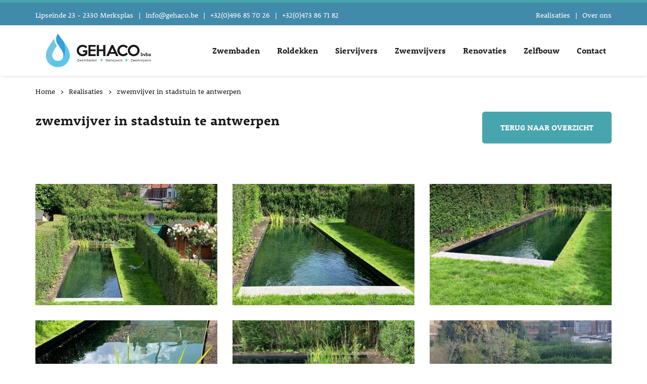

--- FILE ---
content_type: text/html; charset=UTF-8
request_url: https://gehaco.be/realisaties/zwemvijver-in-stadstuin-te-antwerpen
body_size: 2948
content:
<!DOCTYPE html>
<html lang="nl">
<head>
    
    <script type="text/javascript" data-cookiecategory="analytics">
        (function(w,d,s,l,i){w[l]=w[l]||[];w[l].push({'gtm.start':
            new Date().getTime(),event:'gtm.js'});var f=d.getElementsByTagName(s)[0],
            j=d.createElement(s),dl=l!='dataLayer'?'&l='+l:'';j.async=true;j.src=
            'https://www.googletagmanager.com/gtm.js?id='+i+dl;f.parentNode.insertBefore(j,f);
        })(window,document,'script','dataLayer', 'GTM-MVTTK2X');
    </script>
    

    <meta charset="utf-8">
    <meta name="viewport" content="width=device-width, initial-scale=1, maximum-scale=1.0, user-scalable=0">
                                        <meta name="description" content="">

<meta property="og:url" content="https://gehaco.be/realisaties/zwemvijver-in-stadstuin-te-antwerpen"/>
<meta property="og:title" content="Realisaties | Gehaco"/>
<meta property="og:description" content=""/>
<meta property="og:image" content=""/>

<meta name="twitter:card" content="summary"/>
<meta name="twitter:title" content="Realisaties | Gehaco"/>
<meta name="twitter:description" content=""/>
<meta name="twitter:image" content=""/>        <title>Realisaties | Gehaco</title>
    
    <link href="/css/app-packages.css?v=1721918642" rel="stylesheet">
<link href="/css/app.css?v=1721918642" rel="stylesheet">
    </head>
<body>


<noscript><iframe src="https://www.googletagmanager.com/ns.html?id=GTM-MVTTK2X" height="0" width="0" style="display:none;visibility:hidden"></iframe></noscript>


<header>
    <div class="taskbar">
    <div class="container">
                <p class="taskbar-item">Lipseinde 23 - 2330 Merksplas</p>
        <a class="taskbar-item email" href="mailto:info@gehaco.be">info@gehaco.be</a>
        <a href="tel:+32496857026" class="taskbar-item">+32(0)496 85 70 26</a>
        <a href="tel:+32473867182" class="taskbar-item last">+32(0)473 86 71 82</a>
        <div class="taskbar-right">
            <a class="taskbar-item" href="/realisaties">Realisaties</a>
            <a class="taskbar-item last" href="/over-ons">Over ons</a>
        </div>
    </div>
</div>    <nav class="navbar navbar-default">
    <div class="container">
        <div class="navbar-header">
            <button type="button" class="navbar-toggle collapsed" data-toggle="collapse"
                    data-target="#bs-example-navbar-collapse-1" aria-expanded="false">
                <span class="sr-only">Toggle navigation</span>
                <span class="icon-bar"></span>
                <span class="icon-bar"></span>
                <span class="icon-bar"></span>
            </button>
            <a class="navbar-brand" href="/">
                <img src="/assets/images/logo.svg" alt="Gehaco">
            </a>
        </div>

                <div class="collapse navbar-collapse" id="bs-example-navbar-collapse-1">
            <ul class="nav navbar-nav">
                








                    <li>
                        <a href="/diensten/zwembaden" class="">Zwembaden</a>
                    </li>
                                            <li><a href="/diensten/zwembaden/roldekken" class="">Roldekken</a></li>
                                    








                    <li>
                        <a href="/diensten/siervijvers" class="">Siervijvers</a>
                    </li>
                                    








                    <li>
                        <a href="/diensten/zwemvijvers" class="">Zwemvijvers</a>
                    </li>
                                    








                    <li>
                        <a href="/diensten/renovaties" class="">Renovaties</a>
                    </li>
                                    








                    <li>
                        <a href="/diensten/zelfbouw" class="">Zelfbouw</a>
                    </li>
                                                    <li class="hide-desktop"><a class=" active " href="/realisaties">Realisaties</a></li>
                <li class="hide-desktop"><a class="" href="/over-ons">Over ons</a></li>
                <li><a class="" href="/contact">Contact</a></li>
            </ul>
        </div>
    </div>
</nav>
</header>

<div class="container-content">
    
    <div id="page-referentie-detail">
        <section class="breadcrumbs">
            <div class="container">
                <a href="/">Home</a>
                <a href="/realisaties">Realisaties</a>
                <p>zwemvijver in stadstuin te antwerpen</p>
            </div>
        </section>
        <section class="inleiding">
            <div class="container padding-block-intro">
                <div class="row">
                    <div class="col-lg-7 col-12">
                        <h2>zwemvijver in stadstuin te antwerpen</h2>
                        <div class="ck-text">
                            
                        </div>
                    </div>
                    <div class="col-lg-5 col-12 col-button">
                        <a role="button" class="btn btn-flat btn-green-dark"
                       href="/realisaties">Terug naar overzicht</a>
                    </div>
                </div>
            </div>
        </section>
        <section class="realisatie-gallery">
            <div class="container padding-block-bottom">
                <div class="row">
                                            <div class="col-lg-4 col-md-6 col-12">
                            <a href="https://gehaco.be/storage/images/hres/img-1037-1656438037.jpg"
                               class="block-image scale-3by2 img-cover" data-lightbox="lightbox"
                               style="background-image: url('https://gehaco.be/storage/images/web/img-1037-1656438037.jpg')"></a>
                        </div>
                                            <div class="col-lg-4 col-md-6 col-12">
                            <a href="https://gehaco.be/storage/images/hres/img-1041-resized-20220626-084138277-1656438041.jpg"
                               class="block-image scale-3by2 img-cover" data-lightbox="lightbox"
                               style="background-image: url('https://gehaco.be/storage/images/web/img-1041-resized-20220626-084138277-1656438041.jpg')"></a>
                        </div>
                                            <div class="col-lg-4 col-md-6 col-12">
                            <a href="https://gehaco.be/storage/images/hres/img-1042-resized-20220626-084138506-1656438044.jpg"
                               class="block-image scale-3by2 img-cover" data-lightbox="lightbox"
                               style="background-image: url('https://gehaco.be/storage/images/web/img-1042-resized-20220626-084138506-1656438044.jpg')"></a>
                        </div>
                                            <div class="col-lg-4 col-md-6 col-12">
                            <a href="https://gehaco.be/storage/images/hres/img-1046-resized-20220626-084138724-1656438048.jpg"
                               class="block-image scale-3by2 img-cover" data-lightbox="lightbox"
                               style="background-image: url('https://gehaco.be/storage/images/web/img-1046-resized-20220626-084138724-1656438048.jpg')"></a>
                        </div>
                                            <div class="col-lg-4 col-md-6 col-12">
                            <a href="https://gehaco.be/storage/images/hres/img-1055-resized-20220626-084138923-1656438052.jpg"
                               class="block-image scale-3by2 img-cover" data-lightbox="lightbox"
                               style="background-image: url('https://gehaco.be/storage/images/web/img-1055-resized-20220626-084138923-1656438052.jpg')"></a>
                        </div>
                                            <div class="col-lg-4 col-md-6 col-12">
                            <a href="https://gehaco.be/storage/images/hres/img-20220324-073632-1653714462.jpg"
                               class="block-image scale-3by2 img-cover" data-lightbox="lightbox"
                               style="background-image: url('https://gehaco.be/storage/images/web/img-20220324-073632-1653714462.jpg')"></a>
                        </div>
                                            <div class="col-lg-4 col-md-6 col-12">
                            <a href="https://gehaco.be/storage/images/hres/img-20220324-073630-1653714465.jpg"
                               class="block-image scale-3by2 img-cover" data-lightbox="lightbox"
                               style="background-image: url('https://gehaco.be/storage/images/web/img-20220324-073630-1653714465.jpg')"></a>
                        </div>
                                            <div class="col-lg-4 col-md-6 col-12">
                            <a href="https://gehaco.be/storage/images/hres/img-20220324-073526-1653714469.jpg"
                               class="block-image scale-3by2 img-cover" data-lightbox="lightbox"
                               style="background-image: url('https://gehaco.be/storage/images/web/img-20220324-073526-1653714469.jpg')"></a>
                        </div>
                                            <div class="col-lg-4 col-md-6 col-12">
                            <a href="https://gehaco.be/storage/images/hres/img-20220324-073516-1653714476.jpg"
                               class="block-image scale-3by2 img-cover" data-lightbox="lightbox"
                               style="background-image: url('https://gehaco.be/storage/images/web/img-20220324-073516-1653714476.jpg')"></a>
                        </div>
                                            <div class="col-lg-4 col-md-6 col-12">
                            <a href="https://gehaco.be/storage/images/hres/img-20220324-073454-1653714479.jpg"
                               class="block-image scale-3by2 img-cover" data-lightbox="lightbox"
                               style="background-image: url('https://gehaco.be/storage/images/web/img-20220324-073454-1653714479.jpg')"></a>
                        </div>
                                    </div>
            </div>
        </section>
    </div>


        </div>

<footer>
    <div class="footer">
    <div class="container">
        <div class="logo-container">
            <img src="/assets/images/logo-wit.svg" alt="Gehaco">
        </div>
                <div class="navigation">
            <ul>
                                    <li><a href="/diensten/zwembaden">Zwembaden</a></li>
                                            <li><a href="/diensten/zwembaden/roldekken">Roldekken</a></li>
                                                        <li><a href="/diensten/siervijvers">Siervijvers</a></li>
                                                        <li><a href="/diensten/zwemvijvers">Zwemvijvers</a></li>
                                                        <li><a href="/diensten/renovaties">Renovaties</a></li>
                                                        <li><a href="/diensten/zelfbouw">Zelfbouw</a></li>
                                                    <li><a href="/over-ons">Over ons</a></li>
                <li><a href="/realisaties">Realisaties</a></li>
                <li><a href="/contact">Contact</a></li>
            </ul>
        </div>
        <div class="line"></div>
        <div class="adres">
                        <p><b></b></p>
            <p>Lipseinde 23, 2330 Merksplas</p>
            <a href="tel:+32496857026">GSM: +32(0)496 85 70 26</a>
            <a href="tel:+32473867182">GSM: +32(0)473 86 71 82</a>
            <p>E-mail: <a href="mailto:info@gehaco.be">info@gehaco.be</a></p>
            <a target="_blank" href="https://www.facebook.com/Gehaco-bvba-216965359178101/?ref=br_rs" class="social"><i class="fa fa-facebook-square"></i></a>
        </div>
    </div>
</div>
<div class="copyright">
    <div class="container">
        <div class="owner">
            <p>&copy; 2025 Gehaco</p>
            <p><a href="/algemene-voorwaarden">Algemene voorwaarden</a></p>
        </div>
        <div class="created">
            <a href="http://maes-media.be/" target="_blank">Website door MaesMedia</a>
        </div>
    </div>
</div></footer>

<script src="/js/app-packages.js?v=1721918642"></script>
<script src="/js/functions.js?v=1721918642"></script><script>
    const cookie_consent_translations = {
        nl : {"consent_modal":{"title":"Wij gebruiken cookies","welcome":"Welkom bij Gehaco.","we_use_cookies":"Wij gebruiken cookies op onze site.","read_more":"Lees hierover meer in onze ","statement":"Cookie Statement","manage_settings":"Beheer mijn voorkeuren","my_settings":"Mijn cookie-instellingen","primary_btn":"Ik ga akkoord met alle cookies","secondary_btn":"Enkel noodzakelijke cookies"},"settings_modal":{"title":"Mijn cookie-instellingen","save_settings":"Opslaan","accept_all":"Ik ga akkoord met alle cookies","close":"Sluiten"},"required":"Noodzakelijke cookies","analytical":"Analytische cookies","advertising":"Advertentiecookies","more_information":"Meer informatie"}
    };
</script>
<script src="/js/cookie-consent.js"></script>    <script src="/assets/js/lightbox.js" type="text/javascript"></script>
    <script>
        lightbox.option({
            albumLabel: 'Foto %1 van %2'
        })
    </script>
        
    <script>
        setTimeout(function(){
            $('.alert-success').alert('close');
        }, 10000);
    </script>

    <script>
        setTimeout(function () {
            $('.alert-danger').alert('close');
        }, 10000);
    </script>

<script>
    $(document).ready(function(){
       transformHeader();
    });

    $(window).on('scroll',function(){
       transformHeader()
    });

    function transformHeader(){
        if($('html,body').scrollTop() > 60){
            if($(window).width() > 767){
                $('.taskbar').addClass('transform');
                $('.navbar-default').addClass('transform');
            }
        } else{
            if($(window).width() > 767) {
                $('.taskbar').removeClass('transform');
                $('.navbar-default').removeClass('transform');
            }
        }
    }
</script>

</body>
</html>


--- FILE ---
content_type: text/css
request_url: https://gehaco.be/css/app.css?v=1721918642
body_size: 12463
content:
@import url(https://fonts.googleapis.com/css?family=Montserrat:400,700|PT+Sans:400,700);@import url(https://use.typekit.net/zfs2wza.css);.dienst-cta,.img-cover{background-size:cover}.img-contain,.img-cover{background-position:center center;background-repeat:no-repeat}.btn-primary,h2{font-family:rooney-web,sans-serif;font-weight:700}*{padding:0;margin:0;-webkit-box-sizing:border-box;box-sizing:border-box;line-height:1}body,html{line-height:0;font-size:0}body{max-height:100vh}:active,:focus,:hover,:visited{outline:0!important}.img-contain{background-size:contain}.img-wrapper-cover{overflow:hidden;position:relative}.img-wrapper-cover img{-o-object-fit:cover;object-fit:cover;position:absolute;width:100%;height:100%}.img-wrapper-cover-height{overflow:hidden;position:relative;height:100%}.img-wrapper-cover-height img{-o-object-fit:cover;object-fit:cover;position:absolute;height:100%}.navbar-default,.taskbar{position:relative;width:100%}.img-wrapper-contain{overflow:hidden;position:relative}.img-wrapper-contain img{-o-object-fit:contain;object-fit:contain;position:absolute;width:100%;height:100%;top:0;left:0}header{display:inline-block;width:100%;position:fixed;z-index:1000;top:0;-webkit-transition:all .5s ease;transition:all .5s ease}header.transform{top:-40px}.table{display:table;width:100%;margin-bottom:0!important}.clearfix{display:inline-block;width:100%}.col-flex,.diensten-home .slider{display:-webkit-box;display:-ms-flexbox}.col-flex{display:flex;-webkit-box-orient:vertical;-webkit-box-direction:normal;-ms-flex-direction:column;flex-direction:column}.btn-primary,.taskbar,h2.line:before{display:inline-block}.btn-primary{background-color:#428aaa;padding:20px 35px;font-size:15px;text-transform:uppercase;border-radius:5px;border:none}.btn-primary:active,.btn-primary:focus,.btn-primary:hover{background-color:#254e61}.background-blue,.taskbar{background-color:#428aaa}h2{margin:0;padding:0;font-size:26px;line-height:34px}h2.line:before{content:'';width:40px;border-bottom:2px solid #47a6ad;margin-bottom:8px;margin-right:10px}h3,h4{font-family:rooney-web,sans-serif;margin:0;padding:0;font-weight:700}h2.line.white:before{border-bottom:2px solid #fff}h2.line.orange:before{border-bottom:2px solid #f7931e}h2.line.green-dark:before{border-bottom:2px solid #47a6ad}h3{font-size:20px}h4{font-size:30px}a,h5,label,li,p{font-weight:400;padding:0;margin:0;font-family:rooney-web,sans-serif}h5{font-size:18px}a,label,li,p{color:#191919;font-size:16px;line-height:150%}.taskbar a,.taskbar p{line-height:50px;font-size:14px}p b,p strong{font-weight:600}p a,p a:hover{color:#428aaa}.breadcrumbs a,.breadcrumbs p{font-family:rooney-web,sans-serif}.white{color:#fff}.taskbar{height:50px;z-index:1001;text-align:left;border-top:5px solid #47a6ad;-webkit-transition:display .3s;transition:display .3s}.taskbar.transform{display:none;-webkit-transition:display .3s;transition:display .3s}.taskbar-right{float:right}@media (max-width:992px){.taskbar-right{display:none}.taskbar{text-align:left}}.taskbar a{display:inline-block;color:#fff}.taskbar a i{display:inline-block;margin-right:10px}@media (max-width:767px){.taskbar a{display:none}.taskbar a.email{display:inline-block}}.taskbar p{display:inline-block;color:#fff}.taskbar a:after,.taskbar p:after{content:'|';color:#fff;font-size:14px;margin:5px 10px}@media (max-width:767px){.taskbar a:after,.taskbar p,.taskbar p:after{display:none}}.taskbar a.last:after,.taskbar p.last:after{display:none}.navbar-default{background-color:#fff!important;border:none;margin:0;z-index:1000;-webkit-box-shadow:0 1px 10px -4px rgba(0,0,0,.3);box-shadow:0 1px 10px -4px rgba(0,0,0,.3)}@media (max-width:992px){.navbar-default{height:60px;margin:0}}@media (min-width:992px){.navbar-default.transform .container .navbar-header .navbar-brand{height:54px;margin-top:23px;-webkit-transition:height .5s,margin-top .5s;transition:height .5s,margin-top .5s}.navbar-default.transform .container .navbar-header .navbar-brand img,.navbar-default.transform .container .navbar-header .navbar-brand svg{height:54px;-webkit-transition:height .5s,margin-top .5s;transition:height .5s,margin-top .5s}.navbar-default.transform .container .navbar-collapse ul li:not(.dropdown-item){padding:20px 0;-webkit-transition:padding .5s;transition:padding .5s}}.navbar-default .container .navbar-header{float:left}@media (max-width:992px){.navbar-default .container{padding:0}.navbar-default .container .navbar-header{display:inline-block;width:100%;float:none;margin:0;height:60px;padding:0 15px}}.navbar-default .container .navbar-header .navbar-brand{padding:0;height:66px;width:250px;margin-top:17px;background-position:left center;margin-left:0;-webkit-transition:height .5s,margin-top .5s;transition:height .5s,margin-top .5s}.navbar-default .container .navbar-header .navbar-brand img,.navbar-default .container .navbar-header .navbar-brand svg{-webkit-transition:height .5s;transition:height .5s;max-height:100%}@media (max-width:992px){.navbar-default .container .navbar-header .navbar-brand{float:left;height:40px;margin-top:10px}.navbar-default .container .navbar-header .navbar-brand img,.navbar-default .container .navbar-header .navbar-brand svg{height:40px}}@media (min-width:768px) and (max-width:992px){.navbar-default .container .navbar-header .navbar-brand{width:200px}}@media (min-width:992px) and (max-width:1200px){.navbar-default .container .navbar-header .navbar-brand{width:200px}}.navbar-default .container .navbar-header button{float:right;margin:0;padding:0;border-radius:0;border:none;height:100px}.navbar-default .container .navbar-header button:active,.navbar-default .container .navbar-header button:focus,.navbar-default .container .navbar-header button:hover{background-color:transparent!important}.navbar-default .container .navbar-header button span{background-color:#000!important}.navbar-default .container .navbar-collapse{float:right;padding:0;margin:0}@media (max-width:992px){.navbar-default .container .navbar-header button{height:60px}.navbar-default .container .navbar-collapse{margin:0;width:100%;-webkit-box-shadow:0 4px 20px 0 rgba(0,0,0,.1);box-shadow:0 4px 20px 0 rgba(0,0,0,.1)}.navbar-default .container .navbar-collapse ul{margin:0}}.navbar-default .container .navbar-collapse ul li:not(.dropdown-item){display:-webkit-box;display:-ms-flexbox;display:flex;-webkit-box-align:center;-ms-flex-align:center;align-items:center;padding:32px 0;height:100px;-webkit-transition:padding .5s;transition:padding .5s;margin:0 6px}@media (min-width:992px){.navbar-default .container .navbar-collapse ul li:not(.dropdown-item).hide-desktop{display:none}}@media (min-width:993px) and (max-width:1200px){.navbar-default .container .navbar-collapse ul li:not(.dropdown-item){margin:0}}.navbar-default .container .navbar-collapse ul li:not(.dropdown-item):last-of-type{margin-right:0}@media (max-width:992px){.navbar-default .container .navbar-collapse ul li:not(.dropdown-item){margin:0;display:inline-block;height:100%;padding:0;width:100%;background-color:#fff;border-bottom:1px solid #f1f1f1}}.navbar-default .container .navbar-collapse ul li:not(.dropdown-item).dropdown .dropdown-menu li,.navbar-default .container .navbar-collapse ul li:not(.dropdown-item).dropdown .dropdown-menu li:last-of-type{border-bottom:none}.navbar-default .container .navbar-collapse ul li:not(.dropdown-item) a{display:inline-block;padding:8px 11px;vertical-align:middle;color:#191919;text-transform:none;font-size:16px;border-radius:5px;font-weight:700}.navbar-default .container .navbar-collapse ul li:not(.dropdown-item) a.active{background-color:#47a6ad;color:#fff}@media (max-width:1200px){.navbar-default .container .navbar-collapse ul li:not(.dropdown-item) a{font-size:15px}}@media (max-width:992px){.navbar-default .container .navbar-collapse ul li:not(.dropdown-item) a{display:inline-block;border-radius:0;width:100%!important;padding:15px;line-height:16px}.navbar-default .container .navbar-collapse ul li:not(.dropdown-item) a:active,.navbar-default .container .navbar-collapse ul li:not(.dropdown-item) a:focus,.navbar-default .container .navbar-collapse ul li:not(.dropdown-item) a:hover{background-color:#ecf6f7;color:#191919}.navbar-default .container .navbar-collapse ul li:not(.dropdown-item) a.active{background-color:#ecf6f7!important;color:#191919!important}}@media (min-width:992px){.navbar-default .container .navbar-collapse ul li:not(.dropdown-item).dropdown:active .dropdown-menu,.navbar-default .container .navbar-collapse ul li:not(.dropdown-item).dropdown:focus .dropdown-menu,.navbar-default .container .navbar-collapse ul li:not(.dropdown-item).dropdown:hover .dropdown-menu{display:block}}.navbar-default .container .navbar-collapse ul li:not(.dropdown-item).dropdown a.dropdown-toggle{background-color:transparent!important;color:#191919}.navbar-default .container .navbar-collapse ul li:not(.dropdown-item).dropdown a.dropdown-toggle.active{background-color:#47a6ad!important;color:#fff}@media (max-width:992px){.navbar-default .container .navbar-collapse ul li:not(.dropdown-item).dropdown a.dropdown-toggle{padding:15px}.navbar-default .container .navbar-collapse ul li:not(.dropdown-item).dropdown a.dropdown-toggle:active,.navbar-default .container .navbar-collapse ul li:not(.dropdown-item).dropdown a.dropdown-toggle:focus,.navbar-default .container .navbar-collapse ul li:not(.dropdown-item).dropdown a.dropdown-toggle:hover{background-color:#ecf6f7!important;color:#191919!important}.navbar-default .container .navbar-collapse ul li:not(.dropdown-item).dropdown .dropdown-menu{position:static;width:100%}}.navbar-default .container .navbar-collapse ul li:not(.dropdown-item).dropdown .dropdown-menu{display:none;padding:10px;border-radius:0;top:84%}.footer,.over-ons .over-ons-wrapper .images{position:relative}@media (max-width:992px){.navbar-default .container .navbar-collapse ul li:not(.dropdown-item).dropdown .dropdown-menu li{border-bottom:none;padding:0}}.navbar-default .container .navbar-collapse ul li:not(.dropdown-item).dropdown .dropdown-menu li a{line-height:100%;padding:15px 30px;width:100%;border-radius:0;font-size:16px;font-weight:400}@media (max-width:1200px){.navbar-default .container .navbar-collapse ul li:not(.dropdown-item).dropdown .dropdown-menu li a{font-size:15px}}@media (max-width:992px){.navbar-default .container .navbar-collapse ul li:not(.dropdown-item).dropdown .dropdown-menu li a{padding-left:40px}}.navbar-default .container .navbar-collapse ul li:not(.dropdown-item).dropdown .dropdown-menu li a.active,.navbar-default .container .navbar-collapse ul li:not(.dropdown-item).dropdown .dropdown-menu li a:active,.navbar-default .container .navbar-collapse ul li:not(.dropdown-item).dropdown .dropdown-menu li a:focus,.navbar-default .container .navbar-collapse ul li:not(.dropdown-item).dropdown .dropdown-menu li a:hover{background-color:#ecf6f7!important;color:#191919!important}@media (max-width:991px){.navbar-header{float:none}.navbar-left,.navbar-nav,.navbar-right{float:none!important}.navbar-toggle{display:block}.navbar-collapse{border-top:1px solid transparent;-webkit-box-shadow:inset 0 1px 0 rgba(255,255,255,.1);box-shadow:inset 0 1px 0 rgba(255,255,255,.1)}.navbar-fixed-top{top:0;border-width:0 0 1px}.navbar-collapse.collapse{display:none!important}.navbar-nav{margin-top:7.5px}.navbar-nav>li{float:none}.navbar-nav>li>a{padding-top:10px;padding-bottom:10px}.collapse.in{display:block!important}}.breadcrumbs{display:inline-block;width:100%;padding:20px 0 0}@media (max-width:767px){.breadcrumbs{padding:20px 0 0}.footer{padding:50px 0}}.breadcrumbs a{display:inline-block;color:#191919;font-size:14px}.breadcrumbs a:after{display:inline-block;content:'>';margin:0 10px}.breadcrumbs p{display:inline-block;color:#191919;font-size:14px}.breadcrumbs.teal{background-color:#47a6ad}.breadcrumbs.teal a,.breadcrumbs.teal p{color:#fff}.breadcrumbs.grey{background-color:#f2f6fc}.btn-green-dark,.footer{background-color:#47a6ad}.footer{display:inline-block;width:100%;padding:50px 0;text-align:center}@media (min-width:768px) and (max-width:850px){.footer{padding:50px 0}}.footer .container .navigatie a:before{display:inline-block;content:'>';color:#428aaa;margin-right:10px}.footer .container h4{display:inline-block;width:100%;margin:0 0 20px;color:#fff}@media (max-width:1200px){.footer .container h4{font-size:24px}}.footer .container a,.footer .container p{display:inline-block;width:100%;line-height:150%;color:#fff;font-size:16px}.footer .container i{color:#fff;font-size:17px}.footer .logo-container{width:100%}.footer .logo-container img,.footer .logo-container svg{height:80px}@media (max-width:767px){.footer .container h4{margin-top:30px;margin-bottom:10px}.footer .logo-container img,.footer .logo-container svg{margin-bottom:20px}}.footer .navigation{padding:40px 0}.footer .navigation ul li{display:inline-block}@media (max-width:992px){.footer .navigation ul li{display:block;width:100%;margin-bottom:4px}}.footer .navigation ul li a{font-size:15px;color:#fff;padding:0 15px;text-decoration:none}.footer .line{width:100%;height:0;border-top:1px solid #f2f6fc}.footer .adres a.social,.footer .adres p a{display:inline-block;width:auto}.footer .adres{margin-top:40px}.footer .adres a,.footer .adres p{color:rgba(255,255,255,.8);line-height:175%}.footer .adres a.social{color:#888;margin-top:20px}.container .container-padding,.container-content,.copyright,.tekst,.tekst .tekst-padding{width:100%;display:inline-block}.footer .adres a.social i{color:#fff;font-size:20px}.copyright{padding:15px 0;background-color:#388389}@media (min-width:768px) and (max-width:992px){.copyright{padding:15px 0}}.copyright .owner{display:inline-block;float:left}.copyright .owner a,.copyright .owner p{display:inline-block;font-size:14px;color:#fff}.copyright .owner a:before{display:inline-block;content:'|';margin:0 5px}.copyright .created{display:inline-block;float:right}@media (max-width:767px){.copyright{padding:15px 0;text-align:center}.copyright .owner{width:100%}.copyright .created{float:left;width:100%}}.copyright .created a{font-size:14px;color:#fff}.container-content{padding:150px 0 0}@media (max-width:992px){.container-content{padding:110px 0 0}}.container .container-padding{padding:0 200px}@media (max-width:767px){.container .container-padding{padding:0 30px}}@media (min-width:768px) and (max-width:992px){.container .container-padding{padding:0 50px}}.container .container-padding.padding-top-btm{padding:50px 200px}@media (max-width:767px){.container .container-padding.padding-top-btm{padding:50px 30px}}@media (min-width:768px) and (max-width:992px){.container .container-padding.padding-top-btm{padding:50px}}.content-margin-btm{margin-bottom:30px}.content-margin-top{margin-top:30px}.tekst .tekst-padding{padding:25px 20px}.slick-next,.slick-prev{width:30px;height:30px;text-align:center}.padding-block-bottom,.padding-block-content,.padding-block-intro{padding-bottom:80px}.padding-block-content{padding-top:80px}.padding-block-intro,.padding-lg-top-60,.padding-top-30{padding-top:30px}.padding-bottom-30,.padding-lg-bottom-60{padding-bottom:30px}@media (min-width:993px){.padding-lg-top-60{padding-top:60px}}.padding-lg-top-120{padding-top:30px}@media (min-width:993px){.padding-lg-top-120{padding-top:120px}.padding-lg-bottom-60{padding-bottom:60px}}.padding-lg-bottom-120{padding-bottom:30px}@media (min-width:993px){.padding-lg-bottom-120{padding-bottom:120px}}button{border:none}.btn-flat{padding:20px 35px;display:inline-block;font-family:rooney-web,sans-serif;font-weight:700;font-size:15px;text-transform:uppercase;border-radius:5px}.btn-flat:active,.btn-flat:focus,.btn-flat:hover{text-decoration:none}.btn-transp-white{background-color:transparent;color:#fff;border:1px solid #fff;text-decoration:none}.btn-transp-white:active,.btn-transp-white:focus,.btn-transp-white:hover{background-color:#3f84a3;border:1px solid #3f84a3;color:#fff}.btn-blue{background-color:#428aaa;color:#fff;border:1px solid #428aaa;text-decoration:none}.btn-blue:active,.btn-blue:focus,.btn-blue:hover{background-color:#3f84a3;border:1px solid #3f84a3;color:#fff}.btn-blue:visited{background-color:#428aaa;color:#fff;border:1px solid #428aaa}.btn-green-dark{color:#fff;border:1px solid #47a6ad}.btn-green-dark:active,.btn-green-dark:focus,.btn-green-dark:hover{background-color:#428aaa;color:#fff;border:1px solid #428aaa}.btn-white{background-color:#fff;color:#191919;border:1px solid #fff}.btn-white:active,.btn-white:focus,.btn-white:hover{background-color:#428aaa;color:#fff;border:1px solid #428aaa}.btn-error{color:#fff;background-color:#47a6ad;border:1px solid #47a6ad}.btn-error:active,.btn-error:focus,.btn-error:hover{color:#fff;background-color:#3d8e94;border:1px solid #3d8e94}.btn-orange{color:#fff;background-color:#f7931e;border:1px solid #f7931e}.btn-orange:active,.btn-orange:focus,.btn-orange:hover{color:#fff;background-color:#e98108;border:1px solid #e98108}.btn-grey{color:#fff;background-color:#191919;border:1px solid #191919}.btn-grey:active,.btn-grey:focus,.btn-grey:hover{color:#fff;background-color:#2b2b2b;border:1px solid #2b2b2b}.slick-next:before,.slick-prev:before{color:#4f583d;font-size:20px;line-height:30px;font-family:FontAwesome;opacity:1}.slick-next,.slick-next:hover,.slick-prev,.slick-prev:hover,form{background-color:transparent}.slick-prev{left:-40px;z-index:900;border-radius:0}.slick-prev:before{content:'\f053'}.slick-next{right:-40px;z-index:900;border-radius:0}@media (max-width:767px){.slick-prev{left:0;z-index:900;width:30px;height:30px;text-align:center;background-color:transparent;border-radius:0}.slick-next{right:0;z-index:900;width:30px;height:30px;text-align:center;background-color:transparent;border-radius:0}}form,input,textarea{width:100%;display:inline-block}.diensten-home,select{background-color:#fff}.slick-next:before{content:'\f054'}label,label span{color:#fff}.slick-slide{margin:0 10px}.slick-list{margin:0 -10px}.slider-for{margin-bottom:20px;padding:0 200px}@media (min-width:768px) and (max-width:992px){.slider-for{padding:0 50px}}.slider-for .item{height:500px}@media (max-width:767px){.slider-for{padding:0 50px}.slider-for .item{height:300px}}.slider-nav{padding:0 200px}@media (min-width:768px) and (max-width:992px){.slider-nav{padding:0 50px}}.slider-nav .item{height:200px}@media (max-width:767px){.slider-nav{padding:0 50px}.slider-nav .item{height:130px}}.webshop .product-overzicht .producten .top select,select{-webkit-appearance:none;height:35px;background-repeat:no-repeat}form{padding:0;border-top:none}label{margin-bottom:5px}input,textarea{border:none;border-radius:5px;padding:10px 15px;margin-bottom:0;color:#000;font-family:Poppins,sans-serif;font-weight:400;font-size:15px;line-height:150%;resize:none}input[type=checkbox]{width:auto}select{background-image:url(/storage/packages/select.png);background-size:10px;background-position:center right 15px;color:#191919}::-webkit-input-placeholder{color:#727271;font-family:'Open Sans',sans-serif;font-size:15px;font-weight:400;padding:0;margin:0}::-moz-placeholder{color:#727271;font-family:Poppins,sans-serif;font-weight:400;font-size:15px;line-height:150%;padding:0;margin:0}:-ms-input-placeholder{color:#727271;font-family:Poppins,sans-serif;font-weight:400;font-size:15px;line-height:150%;padding:0;margin:0}:-moz-placeholder{color:#727271;font-family:'Open Sans',sans-serif;font-size:15px;font-weight:400;padding:0;margin:0}.footer form input,.footer form textarea{display:inline-block;width:100%;border:1px solid #fff;border-radius:5px;padding:5px;margin-bottom:10px;color:#fff;background-color:transparent;font-family:rooney-web,sans-serif;font-size:15px;line-height:150%;resize:none}.footer form ::-webkit-input-placeholder{color:#fff;font-family:rooney-web,sans-serif;font-size:15px;font-weight:400;padding:0;margin:0}.footer form ::-moz-placeholder{color:#fff;font-family:rooney-web,sans-serif;font-size:15px;line-height:150%;padding:0;margin:0}.footer form :-ms-input-placeholder{color:#fff;font-family:rooney-web,sans-serif;font-size:15px;line-height:150%;padding:0;margin:0}.footer form :-moz-placeholder{color:#fff;font-family:rooney-web,sans-serif;font-size:15px;padding:0;margin:0}.hoofding h2{color:#fff;margin-bottom:20px}.hoofding a.btn-flat{margin-top:30px}.diensten-home{margin-top:40px}.diensten-home h2{margin-bottom:40px}.diensten-home .slider{display:flex}.diensten-home .slider .slider-item .dienst,.diensten-home .slider .slider-item .dienst .dienst-content{background-color:#fff;display:-webkit-box;display:-ms-flexbox;-webkit-box-orient:vertical;-webkit-box-direction:normal}.diensten-home .slider .slider-item{padding-bottom:3px}@media (max-width:767px){.diensten-home .slider .slider-item{padding:0 60px 3px}}.diensten-home .slider .slider-item .dienst{display:flex;-ms-flex-direction:column;flex-direction:column;color:#000;text-decoration:none;width:100%;margin-bottom:10px;-webkit-box-shadow:0 5px 10px rgba(0,0,0,.1);box-shadow:0 5px 10px rgba(0,0,0,.1)}@media (min-width:993px){.diensten-home .slider .slider-item .dienst{height:100%;min-height:550px}}.diensten-home .slider .slider-item .dienst .dienst-image{height:250px}.diensten-home .slider .slider-item .dienst .dienst-content{padding:30px;display:flex;-ms-flex-direction:column;flex-direction:column;-webkit-box-flex:1;-ms-flex-positive:1;flex-grow:1;height:100%}.diensten-home .slider .slider-item .dienst .dienst-content h3{text-transform:uppercase;margin-bottom:20px}.diensten-home .slider .slider-item .dienst .dienst-content--content{-webkit-box-flex:1;-ms-flex-positive:1;flex-grow:1}.diensten-home .slider .slider-item .dienst .dienst-content p.lees-meer{font-weight:700;text-transform:uppercase;margin-top:20px;font-family:rooney-web,sans-serif;color:#47a6ad}.diensten-home .slider .slider-item .dienst:active .dienst-content,.diensten-home .slider .slider-item .dienst:focus .dienst-content,.diensten-home .slider .slider-item .dienst:hover .dienst-content{background-color:#ecf6f7}.diensten-home .diensten-wrapper{display:-webkit-box;display:-ms-flexbox;display:flex;-ms-flex-wrap:wrap;flex-wrap:wrap}.diensten-home .diensten-wrapper .dienst-container{margin-bottom:20px;display:-webkit-box;display:-ms-flexbox;display:flex}@media (min-width:992px){.over-ons{padding-bottom:50px}}.over-ons .over-ons-wrapper{display:-webkit-box;display:-ms-flexbox;display:flex;-ms-flex-wrap:wrap;flex-wrap:wrap}.over-ons .over-ons-wrapper .content h2{margin-bottom:40px;color:#191919}@media (max-width:993px){.over-ons .over-ons-wrapper .images{margin-top:30px}}.over-ons .over-ons-wrapper .images .row{height:100%}.over-ons .over-ons-wrapper .images .image-left{position:absolute;top:50px;left:0;display:inline-block;height:100%;min-height:250px;z-index:10}@media (max-width:992px){.over-ons .over-ons-wrapper .images .image-left{position:static;height:250px}}.over-ons .over-ons-wrapper .images .image-right{display:inline-block;height:100%;min-height:250px;position:relative}@media (max-width:992px){.over-ons .over-ons-wrapper .images .image-right{display:none}}.dienst-stap,.dienst-stap--content{display:-webkit-box;display:-ms-flexbox}.over-ons .over-ons-wrapper .images .image-right .overlay{position:absolute;top:0;left:0;width:100%;height:100%;background-color:#47a6ad;opacity:.85}.bg-teal-light{background-color:#67bac0}.inleiding.grey{background-color:#f2f6fc}.inleiding.teal{background-color:#47a6ad}.inleiding.teal a,.inleiding.teal h2,.inleiding.teal li,.inleiding.teal p{color:#fff}.inleiding h2{color:#191919;margin-bottom:20px}.dienst-stap{display:flex;-webkit-box-orient:vertical;-webkit-box-direction:normal;-ms-flex-direction:column;flex-direction:column;background-color:#ecf6f7;-ms-flex-wrap:wrap;flex-wrap:wrap;width:100%;margin-bottom:30px}.dienst-stap--img{display:block;position:relative;width:100%}@media (min-width:993px){.over-ons .over-ons-wrapper .content{padding-right:45px}.dienst-stap{-ms-flex-wrap:nowrap;flex-wrap:nowrap;-webkit-box-orient:horizontal;-webkit-box-direction:normal;-ms-flex-direction:row;flex-direction:row}.dienst-stap--img{max-width:40%}}.dienst-stap--content{display:flex;-webkit-box-orient:horizontal;-webkit-box-direction:normal;-ms-flex-direction:row;flex-direction:row;-webkit-box-pack:center;-ms-flex-pack:center;justify-content:center;-webkit-box-align:center;-ms-flex-align:center;align-items:center}.dienst-cta--content,.realisatie-content{-webkit-box-orient:vertical;-webkit-box-direction:normal}.dienst-stap--content h1{color:#47a6ad;font-family:rooney-web,sans-serif;padding:30px 30px 30px 60px;font-size:120px}.dienst-stap--content-text{padding:30px}.dienst-detail-type h5{padding-top:30px;font-size:16px;font-weight:700}.dienst-soorten{padding-top:20px;padding-bottom:20px}@media (min-width:993px){.dienst-soorten{padding-top:120px;padding-bottom:60px}}.dienst-cta{position:relative;background-position:center;background-repeat:no-repeat;min-height:120px;padding-top:30px;padding-bottom:30px;display:-webkit-box;display:-ms-flexbox;display:flex;-webkit-box-pack:center;-ms-flex-pack:center;justify-content:center;-webkit-box-align:center;-ms-flex-align:center;align-items:center}@media (min-width:993px){.dienst-cta{padding-top:120px;padding-bottom:120px}}.dienst-cta:before{background-color:#000;opacity:.6;display:block;position:absolute;content:'';top:0;left:0;width:100%;height:100%}.dienst-cta--content{position:relative;display:-webkit-box;display:-ms-flexbox;display:flex;-ms-flex-wrap:wrap;flex-wrap:wrap;-ms-flex-direction:column;flex-direction:column;z-index:1;-webkit-box-pack:center;-ms-flex-pack:center;justify-content:center;-webkit-box-align:center;-ms-flex-align:center;align-items:center}.dienst-cta--content h3{display:block;color:#fff;margin-bottom:40px}.dienst-cta--content .ck-text{margin-top:-20px;margin-bottom:40px;text-align:center}.dienst-cta--content .ck-text *{color:#fff!important}.dienst-detail{background-color:#ecf6f7;padding-top:20px;padding-bottom:20px}@media (max-width:992px){.dienst-detail-content{margin-bottom:30px}}.dienst-detail-content h2{margin-bottom:30px}.dienst-detail-content p+h2{margin-top:40px}@media (min-width:993px){.dienst-detail{padding-top:60px;padding-bottom:60px}.dienst-detail-content{padding-right:80px}.dienst-detail-side .img-wrapper-cover{margin-bottom:-180px}}.dienst-detail-side .formulier{background-color:#47a6ad;padding:30px}@media (max-width:767px){.dienst-detail-side .formulier{padding:30px 20px}}.dienst-detail-side .formulier h3{color:#fff;margin-bottom:20px}.dienst-detail-side .formulier button{width:100%}.dienst-detail .gallery{margin-top:30px}.dienst-detail+.dienst-extra{border-top:1px solid #47a6ad}.dienst-extra{background-color:#ecf6f7;padding-top:30px;padding-bottom:30px}.dienst-extra-content h2{margin-bottom:30px}.dienst-extra-content p+h2{margin-top:40px}@media (min-width:993px){.dienst-extra{padding-top:100px;padding-bottom:100px}.tekstblok.rechts .tekstblok-content{padding-left:45px}.info-dubbel .info:first-of-type{padding-right:45px}}.tekstblok .tekstblok-wrapper{display:-webkit-box;display:-ms-flexbox;display:flex;-ms-flex-wrap:wrap;flex-wrap:wrap}.tekstblok .tekstblok-wrapper .tekstblok-image{display:-webkit-box;display:-ms-flexbox;display:flex;min-height:250px}.tekstblok .tekstblok-wrapper .tekstblok-image .image{width:100%}@media (max-width:992px){.tekstblok .tekstblok-wrapper .tekstblok-image{margin-bottom:30px}.info-dubbel .info:first-of-type{margin-bottom:20px}}.info-dubbel h3,.tekstblok .tekstblok-wrapper .tekstblok-content h3{margin-bottom:20px}.tekstblok .tekstblok-wrapper .tekstblok-content{display:-webkit-box;display:-ms-flexbox;display:flex;padding-top:30px;padding-bottom:30px}.info-dubbel{background-color:#47a6ad}@media (min-width:993px){.info-dubbel .info:last-of-type{padding-left:45px}}.info-dubbel h3,.info-dubbel p{color:#fff}.gallery .row{margin-left:-5px;margin-right:-5px}.gallery .image-container{margin-bottom:10px;padding-left:5px;padding-right:5px}.gallery .image{display:inline-block;height:160px;width:100%}@media (min-width:993px){.formulier-gegevens .contactgegevens{padding-right:45px}.col-button .btn{float:right}}@media (max-width:992px){.formulier-gegevens .contactgegevens{margin-bottom:30px}}.formulier-gegevens .contactgegevens h2{color:#191919;margin-bottom:20px}.formulier-gegevens .contactgegevens .adres{margin-top:30px}#page-bedankt a,.my-20,.page-error a,.realisatie p.lees-meer{margin-top:20px}.formulier-gegevens .contactgegevens .adres .adres-item{margin-bottom:20px}.formulier-gegevens .contactgegevens .adres .adres-item p{text-decoration:none}.formulier-gegevens .contactgegevens .adres .adres-item a{text-decoration:underline}.formulier-gegevens .contactgegevens .adres .adres-item a[href^="tel:"]{color:inherit;text-decoration:none}.formulier-gegevens .contactgegevens .adres .adres-item a p,.formulier-gegevens .contactgegevens .adres .adres-item a:not([href^="tel:"]){color:#47a6ad}.formulier-gegevens .contactformulier .formulier{background-color:#47a6ad;padding:30px}@media (max-width:767px){.formulier-gegevens .contactformulier .formulier{padding:30px 20px}}.formulier-gegevens .contactformulier .formulier h3{color:#fff;margin-bottom:20px}.formulier-gegevens .contactformulier .formulier button{width:100%}#page-bedankt{text-align:center;padding:100px 0}#page-bedankt h2,#page-bedankt h3{margin-bottom:20px}#page-bedankt p{padding:30px 0}.subdiensten-overzicht .subdienst-wrapper{margin-bottom:-30px}.subdiensten-overzicht .subdienst{-webkit-box-shadow:0 3px 0 #4f583d;box-shadow:0 3px 0 #4f583d;text-decoration:none;margin-bottom:30px;display:block}.subdiensten-overzicht .subdienst .image{padding:0 0 66.66666667%;width:100%}.subdiensten-overzicht .subdienst .content{background-color:rgba(245,234,207,.3);padding:30px}.subdiensten-overzicht .subdienst .content h3{color:#191919}.wave-bg-block{background-color:#bfaa88;background-image:url("data:image/svg+xml,%3Csvg width='100' height='20' viewBox='0 0 100 20' xmlns='http://www.w3.org/2000/svg'%3E%3Cpath d='M21.184 20c.357-.13.72-.264 1.088-.402l1.768-.661C33.64 15.347 39.647 14 50 14c10.271 0 15.362 1.222 24.629 4.928.955.383 1.869.74 2.75 1.072h6.225c-2.51-.73-5.139-1.691-8.233-2.928C65.888 13.278 60.562 12 50 12c-10.626 0-16.855 1.397-26.66 5.063l-1.767.662c-2.475.923-4.66 1.674-6.724 2.275h6.335zm0-20C13.258 2.892 8.077 4 0 4V2c5.744 0 9.951-.574 14.85-2h6.334zM77.38 0C85.239 2.966 90.502 4 100 4V2c-6.842 0-11.386-.542-16.396-2h-6.225zM0 14c8.44 0 13.718-1.21 22.272-4.402l1.768-.661C33.64 5.347 39.647 4 50 4c10.271 0 15.362 1.222 24.629 4.928C84.112 12.722 89.438 14 100 14v-2c-10.271 0-15.362-1.222-24.629-4.928C65.888 3.278 60.562 2 50 2 39.374 2 33.145 3.397 23.34 7.063l-1.767.662C13.223 10.84 8.163 12 0 12v2z' fill='%23b5a181' fill-opacity='0.4' fill-rule='evenodd'/%3E%3C/svg%3E")}.realisatie-overzicht .filters{margin-bottom:40px}.realisatie-overzicht .filters a.filter,.realisatie-overzicht .filters h3{display:inline-block;margin-right:10px;margin-bottom:10px}.realisatie-overzicht .filters a.filter{padding:8px 12px;text-decoration:none;border:1px solid #47a6ad;border-radius:5px;background-color:#fff;color:#47a6ad;text-transform:uppercase}.realisatie,.realisatie-gallery a{margin-bottom:30px;text-decoration:none}.realisatie-overzicht .filters a.filter.active,.realisatie-overzicht .filters a.filter:active,.realisatie-overzicht .filters a.filter:focus,.realisatie-overzicht .filters a.filter:hover{background-color:teal;color:#fff}.realisatie{display:block;width:100%;background-color:#fff;-webkit-box-shadow:0 5px 10px rgba(0,0,0,.1);box-shadow:0 5px 10px rgba(0,0,0,.1);position:relative}.realisatie-content{background-color:#fff;padding:30px;display:-webkit-box;display:-ms-flexbox;display:flex;-ms-flex-direction:column;flex-direction:column}.realisatie p.lees-meer{font-weight:700;text-transform:uppercase;font-family:rooney-web,sans-serif;color:#47a6ad}.realisatie:active,.realisatie:focus,.realisatie:hover{text-decoration:none}.realisatie:active .realisatie-content,.realisatie:focus .realisatie-content,.realisatie:hover .realisatie-content{background-color:#ecf6f7}.realisatie-dienst{background-color:#428aaa;color:#fff;text-transform:uppercase;display:inline-block;top:12px;left:20px;position:absolute;font-size:14px;line-height:20px;padding:8px 12px;font-weight:700}.realisatie-gallery a{display:block}.realisaties-home .btn,.realisaties-home h2{margin-bottom:40px}.d-none{display:none}@media (min-width:767px){.equal{display:-webkit-box;display:-ms-flexbox;display:flex;-ms-flex-wrap:wrap;flex-wrap:wrap}}.pb-30{padding-bottom:30px}.my-20{margin-bottom:20px}.webshop{display:inline-block;width:100%;padding-top:20px}.webshop.no-padding{padding:0}.webshop .product-overzicht .producten .top{display:inline-block;margin-bottom:35px}.webshop .product-overzicht .producten .top select{float:left;-moz-appearance:none;appearance:none;display:inline-block;width:250px;line-height:35px;border:1px solid #3c3c3c;border-radius:0;padding:0 15px;background-color:transparent;color:#3c3c3c;font-family:Poppins,sans-serif;font-weight:400;margin:0;font-size:14px;background-image:url(/assets/img/select.png);background-position:95% 50%;background-size:7%}@media (max-width:767px){.webshop .product-overzicht .producten .top select{width:150px;margin-bottom:10px}}.webshop .product-overzicht .producten .top p{display:inline-block;float:right;line-height:35px;font-size:14px}.webshop .product-overzicht .producten .box-producten{display:inline-block;width:100%}.webshop .product-overzicht .producten .box-producten .item{text-align:center;display:inline-block;margin-bottom:35px;width:100%}.webshop .product-overzicht .producten .box-producten .item .titel{display:inline-block;width:100%;text-align:center;padding:8px 0;border-bottom:2px solid #428aaa}.webshop .product-overzicht .producten .box-producten .item .webshop-foto{display:inline-block;width:100%;height:250px;margin-bottom:0;position:relative}@media (max-width:767px){.webshop .product-overzicht .producten .box-producten .item .titel{border-bottom:none}.webshop .product-overzicht .producten .box-producten .item .webshop-foto{border:2px solid #428aaa}}.webshop .product-overzicht .producten .box-producten .item .webshop-foto .filter{display:none}.webshop .product-overzicht .producten .box-producten .item .webshop-foto:focus .filter,.webshop .product-overzicht .producten .box-producten .item .webshop-foto:hover .filter,.webshop .product-overzicht .producten .box-producten .item .webshop-fotoactive .filter{position:absolute;top:0;left:0;width:100%;height:100%;display:inline-block;border:2px solid #428aaa;background-color:rgba(66,138,170,.02);border-top:none}@media (max-width:767px){.webshop .product-overzicht .producten .box-producten .item .webshop-foto:focus .filter,.webshop .product-overzicht .producten .box-producten .item .webshop-foto:hover .filter,.webshop .product-overzicht .producten .box-producten .item .webshop-fotoactive .filter{border:none}.webshop .product-overzicht .producten .box-producten .item .webshop-foto{height:200px}}@media (min-width:768px) and (max-width:992px){.webshop .product-overzicht .producten .box-producten .item .webshop-foto{height:175px}}.webshop .product-overzicht .producten .box-producten .item .webshop-foto p{display:none}.webshop .product-overzicht .producten .box-producten .item .webshop-foto.actie p,.webshop .product-overzicht .producten .box-producten .item .webshop-foto.nieuw p{color:#fff;background-color:#428aaa;padding:10px 35px;display:inline-block;width:auto;position:absolute;top:0;right:0;margin:0;font-size:15px;letter-spacing:1px;font-weight:700;font-family:'Patrick Hand',cursive}.webshop .product-overzicht .producten .paginatie{display:inline-block;padding:15px 0;border-top:1px solid #000}.webshop .product-overzicht .producten .paginatie p{display:inline-block;float:left;line-height:29px;font-size:14px}@media (max-width:767px){.webshop .product-overzicht .producten .paginatie{text-align:center;padding:0 12px 15px;border-top:none}.webshop .product-overzicht .producten .paginatie p{float:none;width:100%;text-align:center;border-top:1px solid #000;padding-top:15px}}.webshop .product-overzicht .producten .paginatie .pagination{display:inline-block;float:right;margin:0}@media (max-width:767px){.webshop .product-overzicht .producten .paginatie .pagination{float:none;text-align:center;width:100%}}.webshop .product-overzicht .producten .paginatie .pagination li{display:inline-block;width:25px;height:25px;border:none;text-align:center;border-radius:50%;margin:0 5px}.webshop .product-detail,.webshop .product-detail .fotos,.webshop .product-detail .productnaam,.webshop .product-detail .terug{display:inline-block;width:100%}.webshop .product-overzicht .producten .paginatie .pagination li.active,.webshop .product-overzicht .producten .paginatie .pagination li:hover{background-color:#428aaa;border:1px solid #428aaa}.webshop .product-overzicht .producten .paginatie .pagination li:last-of-type{margin-right:0}.webshop .product-overzicht .producten .paginatie .pagination li.active a{color:#fff;font-size:12px}.webshop .product-overzicht .producten .paginatie .pagination li:hover a{color:#fff}.webshop .product-overzicht .producten .paginatie .pagination li a{display:inline-block;padding:0;line-height:25px;float:none;background-color:transparent;color:#000;border:none;font-size:12px}.webshop .product-overzicht .producten .paginatie .pagination li a i{font-size:10px}.webshop .product-detail .terug{margin:0 0 20px}.webshop .product-detail .terug a{color:#428aaa}.webshop .product-detail .terug a:before{display:inline-block;content:'\f0a8';font-family:FontAwesome;margin-right:10px}.webshop .product-detail .productnaam{margin:0 0 20px}.webshop .product-detail .productnaam h4{text-transform:uppercase}.webshop .product-detail .fotos .slider-for{margin-bottom:10px}.webshop .product-detail .product-details .beschrijving,.webshop .product-detail .product-details .details,.webshop .product-detail .product-details .naam{width:100%;padding-bottom:15px;border-bottom:1px solid #000;margin-bottom:15px;display:inline-block}@media (max-width:767px){.webshop .product-detail .product-details .naam{margin-top:20px}}.webshop .product-detail .product-details .naam p{font-weight:700}.webshop .product-detail .product-details .details ul{list-style-position:outside;margin-left:20px}.webshop .product-detail .product-details .details p,.webshop .product-detail .product-details .details ul li{font-size:13px;color:#727271}.webshop .product-detail .product-details .iconen .icoon{display:inline-block;width:35px;height:35px;margin:0 7px 7px 0}.webshop .product-detail .staalkaart{display:inline-block;width:100%;padding:20px 20px 5px;border:2px dotted #000;margin-bottom:10px}@media (max-width:767px){.webshop .product-detail .staalkaart{margin-top:20px}}.webshop .product-detail .staalkaart .top{display:inline-block;width:100%;margin-bottom:10px}.webshop .product-detail .staalkaart .top h4{float:left}.webshop .product-detail .staalkaart .top a{float:right;color:#428aaa}.webshop .product-detail .staalkaart .kleuren{display:inline-block;margin-left:-5px;margin-right:0;width:calc(100% + 10px)}.webshop .product-detail .staalkaart .kleuren .vierkant{padding-right:5px;padding-left:5px}.webshop .product-detail .staalkaart .kleuren .vierkant .afbeelding{display:inline-block;border:1px solid #000;position:relative;width:100%;margin-bottom:10px}.webshop .product-detail .staalkaart .kleuren .vierkant .afbeelding .nummer{position:absolute;top:0;left:0;padding:5px;background-color:#727271}.webshop .product-detail .staalkaart .kleuren .vierkant .afbeelding .nummer p{color:#fff;font-size:13px}.webshop .product-detail .note p{font-size:12px;color:#727271}.webshop .suggestie{display:inline-block;width:100%;margin:40px 0 0}.webshop .suggestie h4{display:inline-block;width:100%;margin:0 0 30px}.webshop .suggestie .item{text-align:center;display:inline-block;margin-bottom:0;width:100%}.webshop .suggestie .item .titel{display:inline-block;width:100%;text-align:center;padding:8px 0;border-bottom:2px solid #428aaa}.webshop .suggestie .item .titel h4{margin:0}.webshop .suggestie .item .webshop-foto{display:inline-block;width:100%;height:250px;margin-bottom:0;position:relative}@media (max-width:767px){.webshop .suggestie .item .titel{border-bottom:none}.webshop .suggestie .item .webshop-foto{border:2px solid #428aaa}}.webshop .suggestie .item .webshop-foto .filter{display:none}.webshop .suggestie .item .webshop-foto:focus .filter,.webshop .suggestie .item .webshop-foto:hover .filter,.webshop .suggestie .item .webshop-fotoactive .filter{position:absolute;top:0;left:0;width:100%;height:100%;display:inline-block;border:2px solid #428aaa;background-color:rgba(66,138,170,.02);border-top:none}#s-bl .b-acc,.webshop .suggestie .item .webshop-foto p{display:none}@media (max-width:767px){.webshop .suggestie .item .webshop-foto:focus .filter,.webshop .suggestie .item .webshop-foto:hover .filter,.webshop .suggestie .item .webshop-fotoactive .filter{border:none}.webshop .suggestie .item .webshop-foto{height:200px}}@media (min-width:768px) and (max-width:992px){.webshop .suggestie .item .webshop-foto{height:175px}}.webshop .suggestie .item .webshop-foto.actie p,.webshop .suggestie .item .webshop-foto.nieuw p{color:#fff;background-color:#428aaa;padding:10px 35px;display:inline-block;width:auto;position:absolute;top:0;right:0;margin:0;font-size:15px;letter-spacing:1px;font-weight:700;font-family:'Patrick Hand',cursive}.webshop ::-webkit-input-placeholder{color:#3c3c3c;font-family:Poppins,sans-serif;font-weight:400;padding:0;margin:0;font-size:15px;line-height:150%}.webshop ::-moz-placeholder{color:#3c3c3c;font-family:Poppins,sans-serif;font-weight:400;padding:0;margin:0;font-size:15px;line-height:150%}.webshop :-ms-input-placeholder{color:#3c3c3c;font-family:Poppins,sans-serif;font-weight:400;padding:0;margin:0;font-size:15px;line-height:150%}.webshop :-moz-placeholder{color:#3c3c3c;font-family:Poppins,sans-serif;font-weight:400;padding:0;margin:0;font-size:15px;line-height:150%}.partial{margin-top:50px;display:inline-block;width:100%;padding-top:50px;padding-bottom:50px;position:relative}#cm,#s-cnt,.alert{position:fixed}.partial.knop-naast-tekst .tekst{display:inline-block;width:100%;text-align:center}.partial.knop-naast-tekst .tekst h3{color:#fff}.partial.knop-naast-tekst .table .content{display:table-cell;vertical-align:middle;text-align:left}@media (max-width:992px){.partial.knop-naast-tekst .tekst{margin-bottom:25px}.partial.knop-naast-tekst .table .content{text-align:center}}.partial.knop-naast-tekst .table .content .btn-flat{margin-top:-6px}.pagination-align{display:inline-block;width:100%;text-align:center}.pagination li.active a,.pagination li.active:hover a{background-color:transparent;color:#428aaa}.pagination li a{border:none;color:#191919}.pagination li a:hover{background-color:transparent;color:#428aaa}.ck-editor p,.ck-text p{margin-bottom:10px}.alert,.ck-editor p:last-of-type,.ck-text p:last-of-type{margin-bottom:0}.ck-editor .btn-flat,.ck-text .btn-flat{margin-top:30px}.ck-editor a:not(.btn),.ck-text a:not(.btn){color:#47a6ad;text-decoration:underline}#map{display:inline-block;width:100%;height:350px}.alert{border-radius:4px;width:300px;font-size:16px;bottom:20px;right:20px;z-index:1000;color:#fff;border:none}.alert i{font-size:50px!important;line-height:100%}.alert button.close{opacity:.7;color:#fff}.alert.alert-success{background-color:#16b775;border:1px solid #16b775}.alert.alert-danger{background-color:#d33a37;border:1px solid #d33a37}label.error{display:block;color:#fff}.page-error{text-align:center;padding:100px 0}.page-error h2,.page-error h3{margin-bottom:20px}.panel-no-container{background-color:#47a6ad;display:-webkit-box;display:-ms-flexbox;display:flex}.panel-no-container .panel-block{width:100%;text-align:center}@media (min-width:992px){.panel-no-container .panel-block{text-align:left}.panel-no-container .panel-block.left{width:60%}.panel-no-container .panel-block.right{width:40%}}.panel-no-container .panel-block.panel-content{padding:80px 10px}@media (min-width:768px){.panel-no-container .panel-block.panel-content{padding:80px}}.panel-no-container .panel-block.panel-content p{color:#fff}.panel-no-container .panel-block.panel-content .panel-text{width:100%;float:right}@media (min-width:992px){.panel-no-container .panel-block.panel-content .panel-text{width:492px}}@media (min-width:1200px){.panel-no-container .panel-block.panel-content .panel-text{width:625px}}.panel-container{padding:80px 0}.panel-container .panel-wrapper{display:block}.panel-container .panel-image{width:100%;height:200px}@media (min-width:768px){.panel-container .panel-wrapper{display:-webkit-box;display:-ms-flexbox;display:flex}.panel-container .panel-image{width:45%;height:auto}}.panel-container .panel-content{width:100%}.panel-container.panel-image-left .panel-content{padding:60px 0 0}@media (min-width:768px){.panel-container.panel-image-left .panel-content{width:55%;padding:60px 0 60px 60px}}.panel-container.panel-image-right .panel-content{padding:0 0 60px}@media (min-width:768px){.panel-container.panel-image-right .panel-content{width:55%;padding:60px 60px 60px 0}}.cta .cta-image .cta-wrapper{background-color:rgba(25,25,25,.5)}.cta .cta-image .cta-wrapper .cta-content{padding:80px 0;text-align:center}.cta .cta-image .cta-wrapper .cta-content h1,.cta .cta-image .cta-wrapper .cta-content h2,.cta .cta-image .cta-wrapper .cta-content h3,.cta .cta-image .cta-wrapper .cta-content h4,.cta .cta-image .cta-wrapper .cta-content p{color:#fff}.block-image-link{position:relative;overflow:hidden;margin:10px 0}.block-image-link:active .block-image,.block-image-link:focus .block-image,.block-image-link:hover .block-image{-webkit-transform:scale(1.1);transform:scale(1.1);-webkit-transition:-webkit-transform .8s;transition:-webkit-transform .8s;transition:transform .8s;transition:transform .8s,-webkit-transform .8s}.block-image-link .block-image{height:250px;-webkit-transition:-webkit-transform .8s;transition:-webkit-transform .8s;transition:transform .8s;transition:transform .8s,-webkit-transform .8s}@media (min-width:992px){.block-image-link.block-lg .block-image{height:350px}}.block-image-link .block-overlay{position:absolute;left:0;top:0;width:100%;height:100%;background-color:rgba(25,25,25,.15)}.block-image-link .block-label{position:absolute;left:30px;top:30px}#c-vln,#s-bl .b-bn,#s-c-bn,#s-cnt .b-bn .b-tl,#s-inr,.block-image-link .block-label p{position:relative}.block-image-link .block-label p{font-family:rooney-web,sans-serif;font-weight:700;font-size:14px;background-color:#428aaa;color:#fff;padding:3px 10px;border-radius:4px;display:inline-block;margin-right:5px}.block-image-link .block-content{position:absolute;left:30px;bottom:30px}.block-image-link .block-content h1,.block-image-link .block-content h2,.block-image-link .block-content h3,.block-image-link .block-content h4,.block-image-link .block-content p{font-family:rooney-web,sans-serif;font-weight:700;color:#fff;margin:0}:root{--cc-bg:#fff;--cc-text:#191919;--cc-btn-primary-bg:#47A6AD;--cc-btn-primary-text:var(--cc-bg);--cc-btn-primary-hover-bg:#428AAA;--cc-btn-secondary-bg:#f5fbfb;--cc-btn-secondary-text:var(--cc-text);--cc-btn-secondary-hover-bg:#ecf6f7;--cc-toggle-bg-off:#8bc7cb;--cc-toggle-bg-on:var(--cc-btn-primary-bg);--cc-toggle-bg-readonly:#c4dddf;--cc-toggle-knob-bg:#fff;--cc-toggle-knob-icon-color:#fff;--cc-block-text:var(--cc-text);--cc-cookie-category-block-bg:#f5fbfb;--cc-cookie-category-block-bg-hover:#ecf6f7;--cc-section-border:#ecf6f7;--cc-cookie-table-border:#ecf6f7;--cc-overlay-bg:rgba(0, 0, 8, 0.6)}.c_darkmode{--cc-bg:#181b1d;--cc-text:#d8e5ea;--cc-btn-primary-bg:#a6c4dd;--cc-btn-primary-text:#000;--cc-btn-primary-hover-bg:#c2dff7;--cc-btn-secondary-bg:#33383c;--cc-btn-secondary-text:var(--cc-text);--cc-btn-secondary-hover-bg:#3e454a;--cc-toggle-bg-off:#667481;--cc-toggle-bg-on:var(--cc-btn-primary-bg);--cc-toggle-bg-readonly:#454c54;--cc-toggle-knob-bg:var(--cc-cookie-category-block-bg);--cc-toggle-knob-icon-color:var(--cc-bg);--cc-block-text:#b3bfc5;--cc-cookie-category-block-bg:#23272a;--cc-cookie-category-block-bg-hover:#2b3035;--cc-section-border:#292d31;--cc-cookie-table-border:#2b3035;--cc-webkit-scrollbar-bg:#667481;--cc-webkit-scrollbar-bg-hover:#9199a0}.cc_div *,.cc_div :after,.cc_div :before,.cc_div :hover{-webkit-box-sizing:border-box;box-sizing:border-box;float:none;font-style:inherit;font-variant:normal;font-weight:inherit;font-family:inherit;line-height:1.2;font-size:1em;-webkit-transition:none;transition:none;-webkit-animation:none;animation:none;margin:0;padding:0;text-transform:none;letter-spacing:unset;color:inherit;background:0 0;border:none;border-radius:unset;-webkit-box-shadow:none;box-shadow:none;text-decoration:none;text-align:left;visibility:unset;height:auto;vertical-align:baseline}#c-s-in,#cs,#s-bl,#s-cnt,#s-inr{height:100%}#s-bns,#s-hdr{height:4.75em}.cc_div{font-size:16px;font-weight:400;font-family:-apple-system,BlinkMacSystemFont,"Segoe UI",Roboto,Helvetica,Arial,sans-serif,"Apple Color Emoji","Segoe UI Emoji","Segoe UI Symbol";font-family:rooney-web,sans-serif;-webkit-font-smoothing:antialiased;-moz-osx-font-smoothing:grayscale;text-rendering:optimizeLegibility;color:var(--cc-text)}#cm,#s-bl th,#s-cnt .b-bn .b-tl{font-family:inherit}#c-ttl,#s-bl td:before,#s-ttl,.cc_div .b-tl,.cc_div .c-bn{font-weight:700}#cm,#s-bl .act .b-acc,#s-inr,.cc_div .b-tl,.cc_div .c-bl{border-radius:.35em}#s-bl .act .b-acc{border-top-left-radius:0;border-top-right-radius:0}.cc_div a,.cc_div button,.cc_div input{-webkit-appearance:none;-moz-appearance:none;appearance:none;overflow:hidden}.cc_div a{border-bottom:1px solid}.cc_div a:hover{text-decoration:none;border-color:transparent}#cm-ov,#cs-ov,.c--anim #cm,.c--anim #s-cnt,.c--anim #s-inr{-webkit-transition:visibility .25s linear,opacity .25s ease,-webkit-transform .25s ease!important;transition:visibility .25s linear,opacity .25s ease,-webkit-transform .25s ease!important;transition:visibility .25s linear,opacity .25s ease,transform .25s ease!important;transition:visibility .25s linear,opacity .25s ease,transform .25s ease,-webkit-transform .25s ease!important}.c--anim .c-bn{-webkit-transition:background-color .25s ease!important;transition:background-color .25s ease!important}.c--anim #cm.bar.slide,.c--anim #cm.bar.slide+#cm-ov,.c--anim .bar.slide #s-inr,.c--anim .bar.slide+#cs-ov{-webkit-transition:visibility .4s ease,opacity .4s ease,-webkit-transform .4s ease!important;transition:visibility .4s ease,opacity .4s ease,-webkit-transform .4s ease!important;transition:visibility .4s ease,opacity .4s ease,transform .4s ease!important;transition:visibility .4s ease,opacity .4s ease,transform .4s ease,-webkit-transform .4s ease!important}#cm.bar.slide,.cc_div .bar.slide #s-inr{-webkit-transform:translateX(100%);transform:translateX(100%);opacity:1}#cm.bar.top.slide,.cc_div .bar.left.slide #s-inr{-webkit-transform:translateX(-100%);transform:translateX(-100%);opacity:1}#cm.slide,.cc_div .slide #s-inr{-webkit-transform:translateY(1.6em);transform:translateY(1.6em)}#cm.top.slide{-webkit-transform:translateY(-1.6em);transform:translateY(-1.6em)}#cm.bar.slide{-webkit-transform:translateY(100%);transform:translateY(100%)}#cm.bar.top.slide{-webkit-transform:translateY(-100%);transform:translateY(-100%)}.show--consent .c--anim #cm,.show--consent .c--anim #cm.bar,.show--settings .c--anim #s-inr,.show--settings .c--anim .bar.slide #s-inr{opacity:1;-webkit-transform:scale(1);transform:scale(1);visibility:visible!important}.show--consent .c--anim #cm.box.middle,.show--consent .c--anim #cm.cloud.middle{-webkit-transform:scale(1) translateY(-50%);transform:scale(1) translateY(-50%)}.show--settings .c--anim #s-cnt{visibility:visible!important}.force--consent.show--consent .c--anim #cm-ov,.show--settings .c--anim #cs-ov{visibility:visible!important;opacity:1!important}#cm,#s-cnt,#s-inr{visibility:hidden}#cm{padding:1.1em 1.5em 1.4em;z-index:1;background:var(--cc-bg);max-width:24.2em;width:100%;bottom:1.25em;right:1.25em;-webkit-box-shadow:0 .625em 1.875em rgba(2,2,3,.28);box-shadow:0 .625em 1.875em rgba(2,2,3,.28);opacity:0;-webkit-transform:scale(.95);transform:scale(.95);line-height:initial}#cc_div #cm{display:block!important}#c-ttl{color:#000;margin-bottom:.7em;font-size:1.05em}#s-bl .c-bl,#s-bl .c-bl:last-child{margin-bottom:.5em}.cloud #c-ttl{margin-top:-.15em}#s-bl .title,.cc_div #c-bns{margin-top:1.4em}#c-txt{font-size:.9em;line-height:1.5em}.cc_div #c-bns{display:-webkit-box;display:-ms-flexbox;display:flex;-webkit-box-pack:justify;-ms-flex-pack:justify;justify-content:space-between}.cc_div .c-bn{color:var(--cc-btn-secondary-text);background:var(--cc-btn-secondary-bg);padding:1em 1.7em;display:inline-block;cursor:pointer;font-size:.82em;-moz-user-select:none;-webkit-user-select:none;-o-user-select:none;-ms-user-select:none;user-select:none;text-align:center;border-radius:4px;-webkit-box-flex:1;-ms-flex:1;flex:1}#c-bns button+button,#s-c-bn,#s-cnt button+button{float:right;margin-left:1em}#s-cnt #s-rall-bn{float:none}#cm .c_link:active,#cm .c_link:hover,#s-c-bn:active,#s-c-bn:hover,#s-cnt button+button:active,#s-cnt button+button:hover{background:var(--cc-btn-secondary-hover-bg)}#s-cnt{top:0;left:0;width:100%;z-index:101;display:table}#s-bl .b-bn,#s-bl .title:first-child{margin-top:0}#s-bl .b-acc .p{margin-top:0;padding:1em}#s-cnt .b-bn .b-tl{display:block;font-size:.95em;width:100%;padding:1.3em 6.4em 1.3em 2.7em;background:0 0;-webkit-transition:background-color .25s ease;transition:background-color .25s ease}#s-cnt .b-bn .b-tl.exp{cursor:pointer}#s-cnt .act .b-bn .b-tl{border-bottom-right-radius:0;border-bottom-left-radius:0}#s-cnt .b-bn .b-tl:active,#s-cnt .b-bn .b-tl:hover{background:var(--cc-cookie-category-block-bg-hover)}#s-bl .c-bl{padding:1em;border:1px solid var(--cc-section-border);-webkit-transition:background-color .25s ease;transition:background-color .25s ease}#s-bl .c-bl:hover{background:var(--cc-cookie-category-block-bg)}#s-bl .c-bl:first-child{-webkit-transition:none;transition:none;padding:0;margin-top:0;border:none;margin-bottom:2em}#s-bl .c-bl:not(.b-ex):first-child:hover{background:unset}#s-bl .c-bl.b-ex{padding:0;border:none;background:var(--cc-cookie-category-block-bg);-webkit-transition:none;transition:none}#s-bl .c-bl.b-ex+.c-bl{margin-top:2em}#s-bl .c-bl.b-ex+.c-bl.b-ex{margin-top:0}#s-bl .c-bl.b-ex:first-child{margin-bottom:.5em}#s-bl .b-acc{max-height:0;overflow:hidden;padding-top:0;margin-bottom:0}#s-bl .act .b-acc{max-height:100%;display:block;overflow:hidden}#s-cnt .p{font-size:.9em;line-height:1.5em;margin-top:.85em;color:var(--cc-block-text)}.cc_div .b-tg .c-tgl:disabled{cursor:not-allowed}#c-vln{display:table-cell;vertical-align:middle}#cs{padding:0 1.7em;width:100%;position:fixed;left:0;right:0;top:0;bottom:0}#s-inr{max-width:45em;margin:0 auto;-webkit-transform:scale(.96);transform:scale(.96);opacity:0;padding-top:4.75em;padding-bottom:4.75em;overflow:hidden;-webkit-box-shadow:rgba(3,6,9,.26) 0 13px 27px -5px;box-shadow:rgba(3,6,9,.26) 0 13px 27px -5px}#s-bns,#s-hdr,#s-inr{background:var(--cc-bg)}#s-bl{outline:0;overflow-y:auto;overflow-y:overlay;overflow-x:hidden;padding:1.3em 1.8em;display:block;width:100%}#s-bns{position:absolute;bottom:0;left:0;right:0;padding:1em 1.8em;border-top:1px solid var(--cc-section-border)}.cc_div .cc-link{color:var(--cc-btn-primary-bg);border-bottom:1px solid var(--cc-btn-primary-bg);display:inline;padding-bottom:0;text-decoration:none;cursor:pointer;font-weight:600}#s-c-bnc,#s-ttl{display:table-cell;vertical-align:middle}.cc_div .cc-link:active,.cc_div .cc-link:hover{border-color:transparent}#c-bns button:first-child,#s-bns button:first-child{color:var(--cc-btn-primary-text);background:var(--cc-btn-primary-bg)}#c-bns.swap button:first-child{color:var(--cc-btn-secondary-text);background:var(--cc-btn-secondary-bg)}#c-bns.swap button:last-child{color:var(--cc-btn-primary-text);background:var(--cc-btn-primary-bg)}.cc_div .b-tg .c-tgl:checked~.c-tg{background:var(--cc-toggle-bg-on)}#c-bns button:first-child:active,#c-bns button:first-child:hover,#c-bns.swap button:last-child:active,#c-bns.swap button:last-child:hover,#s-bns button:first-child:active,#s-bns button:first-child:hover{background:var(--cc-btn-primary-hover-bg)}#c-bns.swap button:first-child:active,#c-bns.swap button:first-child:hover{background:var(--cc-btn-secondary-hover-bg)}#s-hdr{position:absolute;top:0;width:100%;display:table;padding:0 1.8em;vertical-align:middle;z-index:2;border-bottom:1px solid var(--cc-section-border)}#s-ttl{font-size:1em}#s-c-bn{padding:0;width:1.7em;height:1.7em;font-size:1.45em;margin:0;font-weight:initial;overflow:hidden}.cc_div span.t-lb{position:absolute;top:0;z-index:-1;opacity:0;pointer-events:none;overflow:hidden}#c_policy__text{height:31.25em;overflow-y:auto;margin-top:1.25em}#c-s-in{position:relative;-webkit-transform:translateY(-50%);transform:translateY(-50%);top:50%;height:calc(97.5%);max-height:37.5em}.cc_div .b-tg,.cc_div .b-tg .c-tgl{cursor:pointer;top:0;position:absolute}@media screen and (min-width:688px){#s-bl::-webkit-scrollbar{width:.9em;height:100%;background:0 0;border-radius:0 .25em .25em 0}#s-bl::-webkit-scrollbar-thumb{border:.25em solid var(--cc-bg);background:var(--cc-webkit-scrollbar-bg);border-radius:100em}#s-bl::-webkit-scrollbar-thumb:hover{background:var(--cc-webkit-scrollbar-bg-hover)}#s-bl::-webkit-scrollbar-button{width:10px;height:5px}}.cc_div .b-tg{bottom:0;display:inline-block;margin:auto;right:1.2em;-webkit-user-select:none;-moz-user-select:none;-ms-user-select:none;user-select:none;vertical-align:middle}.cc_div .b-tg .c-tgl{display:block;left:0;margin:0;border:0}.cc_div .b-tg .c-tg{position:absolute;background:var(--cc-toggle-bg-off);-webkit-transition:background-color .25s ease,-webkit-box-shadow .25s ease;transition:background-color .25s ease,-webkit-box-shadow .25s ease;transition:background-color .25s ease,box-shadow .25s ease;transition:background-color .25s ease,box-shadow .25s ease,-webkit-box-shadow .25s ease;pointer-events:none}.cc_div .b-tg,.cc_div .b-tg .c-tg,.cc_div .b-tg .c-tgl,.cc_div span.t-lb{width:3.4em;height:1.5em;border-radius:4em}.cc_div .b-tg .c-tg.c-ro{cursor:not-allowed}.cc_div .b-tg .c-tgl~.c-tg.c-ro{background:var(--cc-toggle-bg-readonly)}.cc_div .b-tg .c-tgl~.c-tg.c-ro:after{-webkit-box-shadow:none;box-shadow:none}.cc_div .b-tg .c-tg:after{content:"";position:relative;display:block;left:.125em;top:.125em;width:1.25em;height:1.25em;border:none;-webkit-box-sizing:content-box;box-sizing:content-box;background:var(--cc-toggle-knob-bg);-webkit-box-shadow:0 1px 2px rgba(24,32,35,.36);box-shadow:0 1px 2px rgba(24,32,35,.36);-webkit-transition:-webkit-transform .25s ease;transition:-webkit-transform .25s ease;transition:transform .25s ease;transition:transform .25s ease,-webkit-transform .25s ease;border-radius:100%}#cm-ov,#cs-ov,.force--consent .cc_div{position:fixed;left:0;bottom:0;visibility:hidden}.cc_div .b-tg .c-tgl:checked~.c-tg:after{-webkit-transform:translateX(1.9em);transform:translateX(1.9em)}#s-bl table,#s-bl td,#s-bl th{border:none}#s-bl tbody tr{-webkit-transition:background-color .25s ease;transition:background-color .25s ease}#s-bl tbody tr:hover{background:var(--cc-cookie-category-block-bg-hover)}#s-bl table{text-align:left;border-collapse:collapse;width:100%;padding:0;margin:0;overflow:hidden}#s-bl td,#s-bl th{padding:.8em .625em .8em 1.2em;text-align:left;vertical-align:top;font-size:.8em}#s-bl th{padding:1.2em}#s-bl thead tr:first-child{border-bottom:1px solid var(--cc-cookie-table-border)}.force--consent #cs,.force--consent #s-cnt{width:100vw}#cm-ov,#cs-ov{right:0;top:0;opacity:0;background:var(--cc-overlay-bg);display:none;-webkit-transition:none;transition:none}.c--anim #cs-ov,.force--consent .c--anim #cm-ov,.force--consent.show--consent #cm-ov,.show--settings #cs-ov{display:block}#cs-ov{z-index:2}.force--consent .cc_div{top:0;width:100%;width:100vw;-webkit-transition:visibility .25s linear;transition:visibility .25s linear}.force--consent.show--consent .c--anim .cc_div,.force--consent.show--settings .c--anim .cc_div{visibility:visible}.force--consent #cm{position:absolute}.force--consent #cm.bar{width:100vw;max-width:100vw}html.force--consent.show--consent{overflow-y:hidden!important}html.force--consent.show--consent,html.force--consent.show--consent body{height:auto!important;overflow-x:hidden!important}.cc_div .act .b-bn .exp::before,.cc_div .b-bn .exp::before{border:var(--cc-btn-secondary-text) solid;border-width:0 2px 2px 0;padding:.2em;display:inline-block;content:'';margin-right:15px;position:absolute;-webkit-transform:translateY(-50%) rotate(45deg);transform:translateY(-50%) rotate(45deg);left:1.2em;top:50%}#s-c-bn::after,#s-c-bn::before,.cc_div .on-i::before{content:'';margin:0 auto;position:absolute}.cc_div .act .b-bn .b-tl::before{-webkit-transform:translateY(-20%) rotate(225deg);transform:translateY(-20%) rotate(225deg)}.cc_div .on-i::before{border:var(--cc-toggle-knob-icon-color) solid;border-width:0 2px 2px 0;padding:.1em .1em .45em;display:inline-block;-webkit-transform:rotate(45deg);transform:rotate(45deg);top:.37em;left:.75em}#s-c-bn::after,#s-c-bn::before{left:.82em;top:.58em;height:.6em;width:1.5px;background:var(--cc-btn-secondary-text);-webkit-transform:rotate(45deg);transform:rotate(45deg);border-radius:1em}#s-c-bn::after{-webkit-transform:rotate(-45deg);transform:rotate(-45deg)}.cc_div .off-i,.cc_div .on-i{height:100%;width:50%;position:absolute;right:0;display:block;text-align:center;-webkit-transition:opacity .15s ease;transition:opacity .15s ease}.cc_div .on-i{left:0;opacity:0}.cc_div .off-i::after,.cc_div .off-i::before{right:.8em;top:.42em;content:' ';height:.7em;width:.09375em;display:block;background:var(--cc-toggle-knob-icon-color);margin:0 auto;position:absolute;-webkit-transform-origin:center;transform-origin:center}#cm.box.center,#cm.cloud{margin:0 auto;left:1em;right:1em}.cc_div .off-i::before{-webkit-transform:rotate(45deg);transform:rotate(45deg)}.cc_div .off-i::after{-webkit-transform:rotate(-45deg);transform:rotate(-45deg)}.cc_div .b-tg .c-tgl:checked~.c-tg .on-i{opacity:1}.cc_div .b-tg .c-tgl:checked~.c-tg .off-i{opacity:0}#cm.box.middle,#cm.cloud.middle{top:50%;-webkit-transform:translateY(-37%);transform:translateY(-37%);bottom:auto}#cm.box.middle.zoom,#cm.cloud.middle.zoom{-webkit-transform:scale(.95) translateY(-50%);transform:scale(.95) translateY(-50%)}#cm.cloud{max-width:50em;text-align:center;overflow:hidden;padding:1.3em 2em;width:unset}.cc_div .cloud #c-inr{display:table;width:100%}.cc_div .cloud #c-inr-i{width:70%;display:table-cell;vertical-align:top;padding-right:2.4em}.cc_div .cloud #c-txt{font-size:.85em}.cc_div .cloud #c-bns{min-width:170px;display:table-cell;vertical-align:middle}#cm.cloud .c-bn{margin:.625em 0 0;width:100%}#cm.cloud .c-bn:first-child{margin:0}#cm.cloud.left{margin-right:1.25em}#cm.cloud.right{margin-left:1.25em}#cm.bar{width:100%;max-width:100%;left:0;right:0;bottom:0;border-radius:0;position:fixed;padding:2em}#cm.bar #c-inr{max-width:32em;margin:0 auto}#cm.bar #c-bns{max-width:33.75em}#cm.bar #cs{padding:0}.cc_div .bar #c-s-in{top:0;-webkit-transform:none;transform:none;height:100%;max-height:100%}.cc_div .bar #s-bl,.cc_div .bar #s-bns,.cc_div .bar #s-hdr{padding-left:1.6em;padding-right:1.6em}.cc_div .bar #cs{padding:0}.cc_div .bar #s-inr{margin:0 0 0 auto;border-radius:0;max-width:32em}.cc_div .bar.left #s-inr{margin-left:0;margin-right:auto}.cc_div .bar #s-bl table,.cc_div .bar #s-bl tbody,.cc_div .bar #s-bl td,.cc_div .bar #s-bl th,.cc_div .bar #s-bl thead,.cc_div .bar #s-bl tr,.cc_div .bar #s-cnt{display:block}.cc_div .bar #s-bl thead tr{position:absolute;top:-9999px;left:-9999px}.cc_div .bar #s-bl tr{border-top:1px solid var(--cc-cookie-table-border)}.cc_div .bar #s-bl td{border:none;position:relative;padding-left:35%}.cc_div .bar #s-bl td:before{position:absolute;left:1em;padding-right:.625em;white-space:nowrap;content:attr(data-column);color:var(--cc-text);overflow:hidden;text-overflow:ellipsis}#cm.top{bottom:auto;top:1.25em}#cm.left{right:auto;left:1.25em}#cm.right{left:auto;right:1.25em}#cm.bar.left,#cm.bar.right{left:0;right:0}#cm.bar.top{top:0}@media screen and (max-width:688px){#cs,#s-inr{border-radius:0}#cm,#cm.cloud,#cm.left,#cm.right{width:auto;max-width:100%;margin:0;padding:1.4em!important;right:1em;left:1em;bottom:1em;display:block}.force--consent #cm,.force--consent #cm.cloud{width:auto;max-width:100vw}#cm.top{top:1em;bottom:auto}#cm.bottom{bottom:1em;top:auto}#cm.bar.bottom{bottom:0}#cm.cloud .c-bn{font-size:.85em}#s-bns,.cc_div .bar #s-bns{padding:1em 1.3em}.cc_div .bar #s-inr{max-width:100%;width:100%}.cc_div .cloud #c-inr-i{padding-right:0}#cs{padding:0}#c-s-in{max-height:100%;height:100%;top:0;-webkit-transform:none;transform:none}.cc_div .b-tg{-webkit-transform:scale(1.1);transform:scale(1.1);right:1.1em}#s-inr{margin:0;padding-bottom:7.9em}#s-bns{height:7.9em}#s-bl,.cc_div .bar #s-bl{padding:1.3em}#s-hdr,.cc_div .bar #s-hdr{padding:0 1.3em}#s-bl table{width:100%}#s-inr.bns-t{padding-bottom:10.5em}.bns-t #s-bns{height:10.5em}.cc_div .bns-t .c-bn{font-size:.83em;padding:.9em 1.6em}#s-cnt .b-bn .b-tl{padding-top:1.2em;padding-bottom:1.2em}#s-bl table,#s-bl tbody,#s-bl td,#s-bl th,#s-bl thead,#s-bl tr,#s-cnt{display:block}#s-bl thead tr{position:absolute;top:-9999px;left:-9999px}#s-bl tr{border-top:1px solid var(--cc-cookie-table-border)}#s-bl td{border:none;position:relative;padding-left:35%}#s-bl td:before{position:absolute;left:1em;padding-right:.625em;white-space:nowrap;content:attr(data-column);color:var(--cc-text);overflow:hidden;text-overflow:ellipsis}#cm .c-bn,.cc_div .c-bn{width:100%;margin-right:0}#s-cnt #s-rall-bn{margin-left:0}.cc_div #c-bns{-webkit-box-orient:vertical;-webkit-box-direction:normal;-ms-flex-direction:column;flex-direction:column}#c-bns button+button,#s-cnt button+button{margin-top:.625em;margin-left:0;float:unset}#cm.box,#cm.cloud{left:1em;right:1em;width:auto}#cm.cloud.left,#cm.cloud.right{margin:0}.cc_div .cloud #c-bns,.cc_div .cloud #c-inr,.cc_div .cloud #c-inr-i{display:block;width:auto;min-width:unset}.cc_div .cloud #c-txt{font-size:.9em}.cc_div .cloud #c-bns{margin-top:1.625em}}.cc_div.ie #c-vln{height:100%;padding-top:5.62em}.cc_div.ie .bar #c-vln{padding-top:0}.cc_div.ie #cs{max-height:37.5em;position:relative;top:0;margin-top:-5.625em}.cc_div.ie .bar #cs{margin-top:0;max-height:100%}.cc_div.ie #cm{border:1px solid #dee6e9}.cc_div.ie #c-s-in{top:0}.cc_div.ie .b-tg{padding-left:1em;margin-bottom:.7em}.cc_div.ie .b-tg .c-tgl:checked~.c-tg:after{left:1.95em}.cc_div.ie #s-bl table{overflow:auto}.cc_div.ie .b-tg .c-tg{display:none}.cc_div.ie .b-tg .c-tgl{position:relative;display:inline-block;vertical-align:middle;margin-bottom:.2em;height:auto}.cc_div.ie #s-cnt .b-bn .b-tl{padding:1.3em 6.4em 1.3em 1.4em}.cc_div.ie .bar #s-bl td:before{display:none}.cc_div.ie .bar #s-bl td{padding:.8em .625em .8em 1.2em}.cc_div.ie .bar #s-bl thead tr{position:relative}.cc_div.ie .b-tg .t-lb{filter:alpha(opacity=0)}.cc_div.ie #cm-ov,.cc_div.ie #cs-ov{filter:alpha(opacity=80)}#privacy .gdpr-block{padding-top:80px;padding-bottom:80px}@media (max-width:992px){#privacy .gdpr-block .nav-tabs li{width:100%;border:1px solid #ddd}#privacy .gdpr-block .nav-tabs li a{border:none;margin-right:0}#privacy .gdpr-block .nav-tabs li.active a{background-color:#dfdfdf}}#privacy .gdpr-block .nav-tabs li a{color:#000}#privacy .gdpr-block .tab-content .tab-pane{padding:30px 0}#privacy .gdpr-block .tab-content .tab-pane h4{margin-bottom:20px}#privacy .gdpr-block .tab-content .tab-pane p{margin-bottom:10px}#privacy .gdpr-block .tab-content .tab-pane p:last-of-type{margin-bottom:0}.cc-message{font-family:'PT Sans',sans-serif}.checkbox-gdpr{margin-bottom:20px}.checkbox-gdpr input{margin-left:0!important;margin-top:5px!important}.checkbox-gdpr label{padding-left:25px!important;color:#fff}.checkbox-gdpr label a{color:#fff;text-decoration:underline}.col-flex>*{-webkit-box-flex:1;-ms-flex:1 auto;flex:1 auto}.scale-4by1{padding:0 0 25%}.scale-3by1{padding:0 0 33.33333333%}.scale-21by9{padding:0 0 42.85714286%}.scale-16by9{padding:0 0 56.25%}.scale-5by2{padding:0 0 40%}.scale-4by3{padding:0 0 75%}.scale-3by4{padding:0 0 133.33333333%}.scale-3by2{padding:0 0 66.66666667%}.scale-2by1{padding:0 0 50%}.scale-2by3{padding:0 0 150%}.scale-1by1{padding:0 0 100%}.scale-none{padding:0}@media (min-width:576px){.scale-sm-4by1{padding:0 0 25%}.scale-sm-3by1{padding:0 0 33.33333333%}.scale-sm-21by9{padding:0 0 42.85714286%}.scale-sm-16by9{padding:0 0 56.25%}.scale-sm-5by2{padding:0 0 40%}.scale-sm-4by3{padding:0 0 75%}.scale-sm-3by4{padding:0 0 133.33333333%}.scale-sm-3by2{padding:0 0 66.66666667%}.scale-sm-2by1{padding:0 0 50%}.scale-sm-2by3{padding:0 0 150%}.scale-sm-1by1{padding:0 0 100%}.scale-sm-none{padding:0}}@media (min-width:768px){.scale-md-4by1{padding:0 0 25%}.scale-md-3by1{padding:0 0 33.33333333%}.scale-md-21by9{padding:0 0 42.85714286%}.scale-md-16by9{padding:0 0 56.25%}.scale-md-5by2{padding:0 0 40%}.scale-md-4by3{padding:0 0 75%}.scale-md-3by4{padding:0 0 133.33333333%}.scale-md-3by2{padding:0 0 66.66666667%}.scale-md-2by1{padding:0 0 50%}.scale-md-2by3{padding:0 0 150%}.scale-md-1by1{padding:0 0 100%}.scale-md-none{padding:0}}@media (min-width:992px){.scale-lg-4by1{padding:0 0 25%}.scale-lg-3by1{padding:0 0 33.33333333%}.scale-lg-21by9{padding:0 0 42.85714286%}.scale-lg-16by9{padding:0 0 56.25%}.scale-lg-5by2{padding:0 0 40%}.scale-lg-4by3{padding:0 0 75%}.scale-lg-3by4{padding:0 0 133.33333333%}.scale-lg-3by5{padding:0 0 166.67%}.scale-lg-3by2{padding:0 0 66.66666667%}.scale-lg-2by1{padding:0 0 50%}.scale-lg-2by3{padding:0 0 150%}.scale-lg-1by1{padding:0 0 100%}.scale-lg-none{padding:0}}@media (min-width:1200px){.scale-xl-4by1{padding:0 0 25%}.scale-xl-3by1{padding:0 0 33.33333333%}.scale-xl-21by9{padding:0 0 42.85714286%}.scale-xl-16by9{padding:0 0 56.25%}.scale-xl-5by2{padding:0 0 40%}.scale-xl-4by3{padding:0 0 75%}.scale-xl-3by4{padding:0 0 133.33333333%}.scale-xl-3by2{padding:0 0 66.66666667%}.scale-xl-2by1{padding:0 0 50%}.scale-xl-2by3{padding:0 0 150%}.scale-xl-1by1{padding:0 0 100%}.scale-xl-none{padding:0}}

--- FILE ---
content_type: image/svg+xml
request_url: https://gehaco.be/assets/images/logo-wit.svg
body_size: 22099
content:
<?xml version="1.0" encoding="utf-8"?>
<!-- Generator: Adobe Illustrator 26.0.2, SVG Export Plug-In . SVG Version: 6.00 Build 0)  -->
<svg version="1.1" id="Laag_1" xmlns="http://www.w3.org/2000/svg" xmlns:xlink="http://www.w3.org/1999/xlink" x="0px" y="0px"
	 viewBox="0 0 265.3 84.2" style="enable-background:new 0 0 265.3 84.2;" xml:space="preserve">
<style type="text/css">
	.st0{fill:#FFFFFF;}
	.st1{enable-background:new    ;}
	.st2{clip-path:url(#SVGID_00000106129886083967158860000015478475273298675108_);enable-background:new    ;}
	.st3{clip-path:url(#SVGID_00000062171164346286608160000018142085271204431807_);enable-background:new    ;}
	.st4{fill:none;}
</style>
<path class="st0" d="M104.3,50.9c-0.8,0.9-1.6,1.8-2.6,2.5c-0.9,0.7-1.9,1.3-2.9,1.8c-1,0.5-2,0.8-3.1,1c-1,0.2-2.1,0.3-3.2,0.3
	c-2,0-4-0.4-5.8-1.1c-1.8-0.7-3.4-1.8-4.7-3.1c-1.4-1.3-2.4-2.9-3.2-4.6C77.9,46,77.5,44,77.6,42c0-1.9,0.4-3.9,1.2-5.6
	c0.8-1.7,1.8-3.3,3.2-4.6c1.4-1.3,3-2.4,4.8-3.1c1.8-0.8,3.8-1.1,5.8-1.1c2.3,0,4.5,0.5,6.5,1.5c1.9,0.9,3.6,2.3,5,3.9l-3.7,3.7
	c-0.9-1.3-2.1-2.3-3.5-3.1c-1.4-0.6-2.8-0.9-4.3-0.9c-1.3,0-2.5,0.2-3.7,0.7c-1.1,0.5-2.2,1.1-3,2c-0.9,0.8-1.6,1.9-2.1,3
	C83.2,39.6,83,40.8,83,42c0,1.3,0.2,2.5,0.7,3.6c0.5,1.1,1.2,2.1,2.1,3c0.9,0.9,1.9,1.5,3,2c1.2,0.5,2.4,0.7,3.7,0.7
	c1.2,0,2.4-0.2,3.5-0.7c1.1-0.5,2.1-1.1,3-1.8v-2.7h-5.7v-4.6h10.9L104.3,50.9z"/>
<polygon class="st0" points="125.4,56 107,56 107,28.2 125.4,28.2 125.4,32.6 112.3,32.6 112.3,39.3 125.3,39.3 125.3,43.6 
	112.3,43.6 112.3,51.3 125.4,51.3 "/>
<polygon class="st0" points="150,56 144.6,56 144.6,43.7 133.6,43.7 133.6,56 128.2,56 128.2,28.2 133.6,28.2 133.6,39.2 
	144.6,39.2 144.6,28.2 150,28.2 "/>
<path class="st0" d="M182.7,56h-5.9l-2.6-5.6h-13.5L158,56h-5.9l13.2-27.9h4.2L182.7,56z M172,45.9l-4.6-10l-4.7,10H172z"/>
<path class="st0" d="M206.6,51c-1.4,1.7-3.1,3.1-5.1,4c-2,1-4.3,1.5-6.6,1.5c-2,0-4-0.4-5.8-1.1c-1.8-0.7-3.4-1.8-4.7-3.1
	c-1.3-1.3-2.4-2.9-3.2-4.6c-0.8-1.8-1.2-3.7-1.2-5.7c0-1.9,0.4-3.9,1.2-5.7c0.8-1.7,1.8-3.3,3.2-4.6c1.4-1.3,3-2.4,4.7-3.1
	c1.8-0.8,3.8-1.1,5.8-1.1c2.3,0,4.5,0.5,6.6,1.5c1.9,0.9,3.6,2.3,5,3.9l-3.7,3.8c-0.9-1.2-2-2.3-3.3-3c-1.4-0.8-2.9-1.1-4.5-1.1
	c-1.3,0-2.5,0.2-3.7,0.7c-1.1,0.5-2.1,1.2-3,2c-0.9,0.9-1.6,1.9-2,3c-0.5,1.1-0.8,2.4-0.7,3.6c0,1.2,0.2,2.4,0.7,3.6
	c0.5,1.1,1.2,2.1,2,3c0.9,0.9,1.9,1.5,3,2c1.2,0.5,2.4,0.8,3.7,0.7c1.6,0,3.2-0.4,4.6-1.2c1.3-0.8,2.4-1.8,3.3-3.1L206.6,51z"/>
<path class="st0" d="M236.1,42.1c0,1.9-0.4,3.9-1.2,5.6c-0.8,1.7-1.8,3.3-3.2,4.6c-1.4,1.3-3,2.4-4.7,3.1c-1.8,0.8-3.7,1.1-5.7,1.1
	c-2,0-3.9-0.4-5.7-1.1c-1.8-0.7-3.4-1.8-4.7-3.1c-1.4-1.3-2.4-2.9-3.2-4.6c-0.8-1.8-1.2-3.7-1.2-5.7c0-2,0.4-3.9,1.2-5.7
	c0.8-1.7,1.8-3.3,3.2-4.6c1.4-1.3,3-2.4,4.7-3.1c1.8-0.7,3.8-1.1,5.7-1.1c2,0,3.9,0.4,5.7,1.1c1.7,0.7,3.3,1.8,4.7,3.1
	c1.3,1.3,2.4,2.9,3.2,4.6C235.7,38.2,236.1,40.1,236.1,42.1 M230.7,42.1c0-1.2-0.2-2.5-0.7-3.6c-0.5-1.1-1.2-2.1-2-3
	c-0.9-0.9-1.9-1.5-3-2c-1.1-0.5-2.4-0.8-3.6-0.7c-1.3,0-2.5,0.2-3.7,0.7c-1.1,0.5-2.1,1.2-3,2c-0.9,0.9-1.5,1.9-2,3
	c-0.5,1.1-0.7,2.4-0.7,3.6c0,1.2,0.2,2.5,0.7,3.6c0.5,1.1,1.2,2.1,2,3c0.9,0.9,1.9,1.5,3,2c1.2,0.5,2.4,0.8,3.7,0.8
	c1.2,0,2.5-0.2,3.6-0.8c1.1-0.5,2.1-1.2,3-2c0.9-0.9,1.5-1.9,2-3C230.4,44.5,230.7,43.3,230.7,42.1L230.7,42.1z"/>
<path class="st0" d="M245.2,53c0,0.4-0.1,0.8-0.2,1.2c-0.1,0.4-0.3,0.7-0.6,1c-0.3,0.3-0.6,0.5-0.9,0.7c-0.4,0.2-0.8,0.3-1.2,0.3
	c-0.3,0-0.5,0-0.7-0.1c-0.2-0.1-0.5-0.2-0.6-0.3V56h-1.5v-8.7h1.5l0,2.9c0.2-0.1,0.4-0.3,0.6-0.3c0.2-0.1,0.5-0.1,0.8-0.1
	c0.4,0,0.7,0.1,1.1,0.2c0.3,0.2,0.7,0.4,0.9,0.7c0.3,0.3,0.5,0.6,0.7,1C245.1,52.2,245.2,52.6,245.2,53 M243.7,53
	c0-0.3,0-0.5-0.1-0.8c-0.1-0.2-0.2-0.4-0.4-0.6c-0.1-0.2-0.3-0.3-0.5-0.4c-0.2-0.1-0.5-0.1-0.7-0.1c-0.2,0-0.4,0-0.6,0.1
	c-0.2,0.1-0.4,0.1-0.5,0.3v2.9c0.3,0.3,0.7,0.4,1.1,0.4c0.2,0,0.5,0,0.7-0.1c0.2-0.1,0.4-0.2,0.5-0.4c0.2-0.2,0.3-0.4,0.3-0.6
	C243.6,53.5,243.7,53.3,243.7,53L243.7,53z"/>
<polygon class="st0" points="251.7,50 249.4,56.1 247.9,56.1 245.7,50 247.3,50 248.7,54.1 250.1,50 "/>
<path class="st0" d="M258.2,53c0,0.4-0.1,0.8-0.2,1.2c-0.1,0.4-0.3,0.7-0.6,1c-0.3,0.3-0.6,0.5-0.9,0.7c-0.4,0.2-0.8,0.3-1.2,0.3
	c-0.3,0-0.5,0-0.7-0.1c-0.2-0.1-0.5-0.2-0.7-0.3V56h-1.5v-8.7h1.5l0,2.9c0.2-0.1,0.4-0.3,0.6-0.3c0.2-0.1,0.5-0.1,0.8-0.1
	c0.4,0,0.7,0.1,1.1,0.2c0.4,0.2,0.7,0.4,0.9,0.7c0.3,0.3,0.5,0.6,0.7,1C258.1,52.2,258.2,52.6,258.2,53 M256.7,53
	c0-0.3,0-0.5-0.1-0.8c-0.1-0.2-0.2-0.4-0.4-0.6c-0.1-0.2-0.3-0.3-0.5-0.4c-0.2-0.1-0.5-0.1-0.7-0.1c-0.2,0-0.4,0-0.6,0.1
	c-0.2,0.1-0.4,0.1-0.5,0.3v2.9c0.3,0.3,0.7,0.4,1.1,0.4c0.2,0,0.5,0,0.7-0.1c0.2-0.1,0.4-0.2,0.5-0.4c0.2-0.2,0.3-0.4,0.3-0.6
	C256.6,53.5,256.7,53.3,256.7,53z"/>
<path class="st0" d="M264,56h-1.5v-0.3c-0.3,0.2-0.5,0.3-0.8,0.4c-0.3,0.1-0.6,0.1-0.9,0.1c-0.3,0-0.5,0-0.8-0.1
	c-0.2-0.1-0.4-0.2-0.6-0.4c-0.2-0.2-0.3-0.4-0.4-0.6c-0.1-0.2-0.1-0.5-0.1-0.7c0-0.3,0.1-0.6,0.2-0.9c0.2-0.3,0.4-0.5,0.6-0.6
	c0.3-0.2,0.6-0.3,0.9-0.4c0.4-0.1,0.7-0.1,1.1-0.1h0.9c0-0.3-0.1-0.6-0.3-0.8c-0.3-0.2-0.6-0.3-1-0.3c-0.2,0-0.4,0-0.6,0.1
	c-0.2,0.1-0.5,0.2-0.7,0.4l-0.9-0.9c0.3-0.3,0.7-0.5,1.1-0.7c0.4-0.2,0.9-0.3,1.3-0.3c0.4,0,0.8,0.1,1.1,0.2
	c0.3,0.1,0.6,0.3,0.8,0.5c0.3,0.2,0.4,0.6,0.6,0.9c0.1,0.4,0.2,0.8,0.2,1.3L264,56z M262.5,54.5v-1.1h-0.7c-0.2,0-0.4,0-0.6,0
	c-0.2,0-0.3,0.1-0.5,0.1c-0.1,0.1-0.2,0.1-0.3,0.3c-0.1,0.1-0.1,0.2-0.1,0.4c0,0.2,0.1,0.4,0.2,0.5c0.2,0.1,0.4,0.2,0.6,0.2
	c0.2,0,0.4,0,0.7-0.1C262.1,54.8,262.3,54.7,262.5,54.5z"/>
<g class="st1">
	<g>
		<defs>
			<rect id="SVGID_1_" x="150" y="62.1" width="43.1" height="9.5"/>
		</defs>
		<clipPath id="SVGID_00000016795393918542274200000007461215122398131356_">
			<use xlink:href="#SVGID_1_"  style="overflow:visible;"/>
		</clipPath>
		<g style="clip-path:url(#SVGID_00000016795393918542274200000007461215122398131356_);enable-background:new    ;">
			<g>
				<defs>
					<rect id="SVGID_00000172404321644763132130000010411925673999898248_" x="150" y="62.1" width="43.1" height="9.5"/>
				</defs>
				<clipPath id="SVGID_00000100347300039029886380000011846611539150950298_">
					<use xlink:href="#SVGID_00000172404321644763132130000010411925673999898248_"  style="overflow:visible;"/>
				</clipPath>
			</g>
		</g>
	</g>
</g>
<g class="st1">
	<g>
		<defs>
			<rect id="SVGID_00000155134267520317794980000000301221349200070022_" x="213.3" y="62.1" width="52" height="9.5"/>
		</defs>
		<clipPath id="SVGID_00000057853648056851955170000011157528431629725882_">
			<use xlink:href="#SVGID_00000155134267520317794980000000301221349200070022_"  style="overflow:visible;"/>
		</clipPath>
		<g style="clip-path:url(#SVGID_00000057853648056851955170000011157528431629725882_);enable-background:new    ;">
			<g>
				<defs>
					<rect id="SVGID_00000145768636534197835210000016773811282931734682_" x="213.3" y="62.1" width="52" height="9.5"/>
				</defs>
				<clipPath id="SVGID_00000170983709905960452230000000862388977095576737_">
					<use xlink:href="#SVGID_00000145768636534197835210000016773811282931734682_"  style="overflow:visible;"/>
				</clipPath>
			</g>
		</g>
	</g>
</g>
<path class="st0" d="M199.2,66l3.3-3.3c0.1-0.1,0.3-0.1,0.4,0l3.3,3.3c0.1,0.1,0.1,0.3,0,0.4l-3.3,3.3c-0.1,0.1-0.3,0.1-0.4,0
	l-3.3-3.3C199.1,66.3,199.1,66.1,199.2,66"/>
<path class="st0" d="M136.7,66l3.3-3.3c0.1-0.1,0.3-0.1,0.4,0l3.3,3.3c0.1,0.1,0.1,0.3,0,0.4l-3.3,3.3c-0.1,0.1-0.3,0.1-0.4,0
	l-3.3-3.3C136.6,66.3,136.6,66.1,136.7,66"/>
<path class="st0" d="M58,44.7c-0.6-2.2-2.5-8.9-13.8-24.7c0-0.1-0.1-0.1-0.1-0.2c-0.5-0.7-1-1.4-1.5-2.1L29.9,0.5L29.5,1
	c-0.3,0.5-0.7,0.9-1,1.4c-4.5,7.2-4.5,16.2,0.1,23.5l0.9,1.4c4.1,5.6,11.3,15.9,12.9,21.7c0.3,1,0.5,1.9,0.6,2.8
	c0.3,2.1,0.3,4-0.2,5.8c-0.3,1.3-0.9,2.5-1.7,3.6c-0.1,0.2-0.3,0.4-0.4,0.6c-2.5,3.3-6.5,5.2-10.8,5.2c-4.6,0-8.8-2.2-11.2-5.8
	c-2.3-3.4-2.7-7.3-1.3-12.3c0.2-0.8,0.6-1.8,1-2.7l0,0c1.5-3.4,4.2-7.9,7.8-13.3c0,0,0,0,0,0c0.5-0.8,1.1-1.5,1.6-2.3l0.1-0.1
	l0.1-0.2l0,0l0,0l-1.7-2.3l-1.2-1.6c-2.3-3.1-3.5-6.7-3.5-10.5c0-0.9,0-1.9,0.2-2.9l0.3-2l0,0l0,0l-4.9,6.7
	c-3.8,5.1-6.6,9.4-8.7,12.9C3.5,39,2.3,43.1,1.8,44.7C-0.5,53,0.4,59.7,2.3,64.7c0.9,2.3,1.9,4.2,3,5.8c0.4,0.6,0.9,1.2,1.4,1.8
	c0.1,0.1,0.2,0.3,0.3,0.4c0.4,0.5,0.9,1.1,1.4,1.6c0,0,0.1,0.1,0.1,0.1c1.2,1.2,2.5,2.3,3.8,3.3c0,0,0,0,0,0l0,0
	c0.2,0.1,0.4,0.3,0.6,0.4l0.3,0.2l0,0c4.8,3.2,10.6,5,16.7,5c10,0,19.2-4.8,24.7-12.9C58,65.4,61.4,56.8,58,44.7z M44.8,22.5
	c2.5,10.9,4.1,24.9-0.8,34.7c0.1-0.4,0.1-0.8,0.2-1.2c0-0.1,0-0.2,0-0.3c0-0.5,0.1-1,0.1-1.5c0,0,0,0,0,0c0-0.5,0-1-0.1-1.6
	c0-0.1,0-0.2,0-0.3c-0.1-0.5-0.1-1-0.2-1.6c0-0.1,0-0.2-0.1-0.3c-0.1-0.5-0.2-1.1-0.4-1.7c0,0,0,0,0,0c-1.7-6-8.9-16.4-13-22
	l-0.9-1.4C25,18.2,25.2,9.2,29.9,2.2l11.9,16.2c0.5,0.7,1,1.4,1.5,2.1c0,0,0,0,0,0C43.9,21.2,44.3,21.9,44.8,22.5z M12,76.2
	c-0.6-0.4-1.1-0.9-1.6-1.4c0,0-0.1-0.1-0.1-0.1c-0.5-0.4-0.9-0.9-1.3-1.3c-0.1-0.1-0.2-0.2-0.3-0.3c-0.4-0.4-0.7-0.8-1-1.2
	c-0.1-0.1-0.2-0.3-0.3-0.4c-0.4-0.5-0.8-1.1-1.2-1.6c-2.5-3.7-5-9.3-4.6-16.8C1.6,50.6,2,47.9,2.8,45c0.5-1.8,1.8-6.3,7.9-15.9
	c1.9-3,4.3-6.6,7.3-10.7l2.6-3.6c0,0.1,0,0.1,0,0.2c-0.2,4.3,1.1,8.5,3.7,12.1l1.5,2l1,1.4c-0.4,0.5-0.7,1.1-1.1,1.6
	c-0.1,0.1-0.1,0.2-0.2,0.2c-3,4.4-6.3,9.5-8.1,13.6C17.3,46.4,10.6,60,12,76.2z M53.8,69.9c-5.3,7.8-14.2,12.5-23.8,12.5
	c-6.2,0-12-1.9-16.8-5.3c-1-9.3,0.8-17.9,2.6-23.5c-0.2,3.2,0.5,6,2.2,8.4c2.6,3.9,7.1,6.2,12.1,6.2c4.3,0,8.3-1.8,11-4.8l0,0
	c7.4-7.6,9.2-20.6,5.4-38.7C54.9,37.4,56.5,43,57.1,45C60.4,56.7,57.1,65,53.8,69.9z"/>
<rect y="0" class="st4" width="265.3" height="84.2"/>
<g>
	<path class="st0" d="M78.8,69.4v-0.6l3.5-4.6v0.3l-3.5,0v-0.6H83v0.6l-3.4,4.5l-0.1-0.1l3.4,0v0.6H78.8z"/>
	<path class="st0" d="M83.6,65.1h0.7l1.1,3.6h-0.1l1.1-3.4H87l1.1,3.4H88l1.1-3.6h0.7l-1.4,4.3h-0.7l-1-3.2h0.1l-1,3.2h-0.7
		L83.6,65.1z"/>
	<path class="st0" d="M92.4,69.5c-0.4,0-0.7-0.1-1-0.3s-0.5-0.5-0.7-0.8s-0.3-0.7-0.3-1.2c0-0.5,0.1-0.9,0.3-1.2
		c0.2-0.3,0.4-0.6,0.7-0.8s0.6-0.3,1-0.3c0.3,0,0.6,0.1,0.8,0.2c0.2,0.1,0.4,0.3,0.6,0.5c0.1,0.2,0.2,0.5,0.3,0.8
		c0.1,0.3,0.1,0.6,0,0.9H91v-0.4h2.7l-0.2,0.1c0-0.2,0-0.4,0-0.5c0-0.2-0.1-0.3-0.2-0.5c-0.1-0.1-0.2-0.3-0.3-0.4
		c-0.1-0.1-0.3-0.1-0.5-0.1c-0.3,0-0.5,0.1-0.7,0.2c-0.2,0.1-0.3,0.3-0.4,0.6c-0.1,0.2-0.1,0.5-0.1,0.7v0.3c0,0.3,0,0.6,0.1,0.8
		c0.1,0.2,0.2,0.4,0.4,0.6s0.4,0.2,0.7,0.2c0.3,0,0.5-0.1,0.7-0.2c0.2-0.1,0.3-0.3,0.3-0.6h0.7c0,0.3-0.1,0.5-0.3,0.7
		c-0.2,0.2-0.4,0.4-0.6,0.5S92.7,69.5,92.4,69.5z"/>
	<path class="st0" d="M95.5,69.4v-4.3h0.6l0.1,0.9c0.1-0.3,0.3-0.6,0.6-0.7s0.5-0.3,0.9-0.3c0.3,0,0.6,0.1,0.9,0.2
		c0.2,0.2,0.4,0.4,0.6,0.7c0.1,0.3,0.2,0.6,0.2,1v2.5h-0.7v-2.5c0-0.4-0.1-0.7-0.3-0.9c-0.2-0.2-0.5-0.3-0.8-0.3
		c-0.3,0-0.5,0.1-0.7,0.2c-0.2,0.1-0.3,0.3-0.4,0.6c-0.1,0.3-0.2,0.6-0.2,0.9v2H95.5z M101.6,69.4v-2.5c0-0.4-0.1-0.7-0.3-0.9
		c-0.2-0.2-0.5-0.3-0.8-0.3c-0.4,0-0.7,0.2-0.9,0.5s-0.3,0.7-0.3,1.2h-0.3c0-0.4,0-0.7,0.1-1c0.1-0.3,0.2-0.5,0.3-0.7
		s0.3-0.3,0.5-0.4c0.2-0.1,0.4-0.1,0.7-0.1c0.3,0,0.6,0.1,0.9,0.2c0.2,0.2,0.4,0.4,0.6,0.7s0.2,0.6,0.2,1v2.5H101.6z"/>
	<path class="st0" d="M103.9,69.4v-6.1h0.7v5.1l-0.2,1H103.9z M105.9,69.5c-0.3,0-0.5-0.1-0.8-0.2c-0.2-0.1-0.4-0.4-0.6-0.7
		c-0.1-0.3-0.2-0.6-0.2-1.1h0.3c0,0.3,0.1,0.5,0.2,0.7c0.1,0.2,0.3,0.3,0.4,0.4c0.2,0.1,0.4,0.2,0.6,0.2c0.2,0,0.4-0.1,0.6-0.2
		s0.3-0.3,0.5-0.6c0.1-0.2,0.2-0.5,0.2-0.9c0-0.3-0.1-0.6-0.2-0.9c-0.1-0.2-0.3-0.4-0.5-0.6c-0.2-0.1-0.4-0.2-0.6-0.2
		c-0.2,0-0.4,0.1-0.6,0.2c-0.2,0.1-0.3,0.2-0.4,0.4c-0.1,0.2-0.2,0.4-0.2,0.7h-0.3c0-0.4,0.1-0.8,0.2-1c0.1-0.3,0.3-0.5,0.6-0.7
		c0.2-0.2,0.5-0.2,0.8-0.2c0.3,0,0.7,0.1,0.9,0.3c0.3,0.2,0.5,0.4,0.7,0.8s0.3,0.7,0.3,1.2c0,0.5-0.1,0.9-0.3,1.2
		c-0.2,0.3-0.4,0.6-0.7,0.8S106.3,69.5,105.9,69.5z"/>
	<path class="st0" d="M110.5,69.5c-0.4,0-0.6-0.1-0.9-0.2s-0.4-0.3-0.5-0.5c-0.1-0.2-0.2-0.4-0.2-0.6c0-0.3,0.1-0.5,0.2-0.7
		s0.3-0.3,0.6-0.4c0.3-0.1,0.5-0.1,0.9-0.1c0.2,0,0.5,0,0.7,0.1s0.4,0.1,0.7,0.2v0.4c-0.2-0.1-0.4-0.1-0.6-0.2s-0.4-0.1-0.6-0.1
		c-0.3,0-0.5,0.1-0.7,0.2c-0.2,0.1-0.3,0.3-0.3,0.6c0,0.2,0.1,0.4,0.2,0.5s0.4,0.2,0.7,0.2c0.2,0,0.4-0.1,0.6-0.2s0.3-0.2,0.4-0.4
		c0.1-0.2,0.2-0.3,0.2-0.5h0.2c0,0.3-0.1,0.6-0.2,0.8s-0.3,0.4-0.5,0.6C111.1,69.4,110.8,69.5,110.5,69.5z M111.9,69.4l-0.1-0.9
		v-1.8c0-0.4-0.1-0.7-0.2-0.8c-0.2-0.2-0.4-0.3-0.7-0.3c-0.2,0-0.4,0-0.5,0.1s-0.3,0.1-0.4,0.2c-0.1,0.1-0.1,0.3-0.1,0.4h-0.8
		c0-0.3,0.1-0.6,0.2-0.8c0.2-0.2,0.4-0.3,0.6-0.4c0.3-0.1,0.6-0.1,0.9-0.1c0.3,0,0.6,0.1,0.9,0.2c0.3,0.1,0.5,0.3,0.6,0.5
		c0.1,0.2,0.2,0.6,0.2,0.9v2.8H111.9z"/>
	<path class="st0" d="M115.8,69.5c-0.3,0-0.7-0.1-1-0.3s-0.5-0.5-0.7-0.8c-0.2-0.3-0.3-0.7-0.3-1.2c0-0.5,0.1-0.9,0.3-1.2
		s0.4-0.6,0.7-0.8s0.6-0.3,0.9-0.3c0.3,0,0.6,0.1,0.8,0.2c0.2,0.2,0.4,0.4,0.6,0.7c0.1,0.3,0.2,0.6,0.2,1H117c0-0.3-0.1-0.5-0.2-0.7
		c-0.1-0.2-0.3-0.3-0.4-0.4c-0.2-0.1-0.4-0.2-0.6-0.2c-0.2,0-0.4,0.1-0.6,0.2c-0.2,0.1-0.3,0.3-0.5,0.6c-0.1,0.2-0.2,0.5-0.2,0.9
		c0,0.3,0.1,0.6,0.2,0.9c0.1,0.2,0.3,0.4,0.5,0.6s0.4,0.2,0.6,0.2c0.2,0,0.4-0.1,0.6-0.2c0.2-0.1,0.3-0.3,0.4-0.4
		c0.1-0.2,0.2-0.4,0.2-0.7h0.3c0,0.4-0.1,0.8-0.2,1.1c-0.1,0.3-0.3,0.5-0.6,0.7C116.3,69.4,116.1,69.5,115.8,69.5z M117.2,69.4
		l-0.1-1v-5.1h0.7v6.1H117.2z"/>
	<path class="st0" d="M121.1,69.5c-0.4,0-0.7-0.1-1-0.3s-0.5-0.5-0.7-0.8s-0.3-0.7-0.3-1.2c0-0.5,0.1-0.9,0.3-1.2
		c0.2-0.3,0.4-0.6,0.7-0.8s0.6-0.3,1-0.3c0.3,0,0.6,0.1,0.8,0.2c0.2,0.1,0.4,0.3,0.6,0.5c0.1,0.2,0.2,0.5,0.3,0.8
		c0.1,0.3,0.1,0.6,0,0.9h-3.1v-0.4h2.7l-0.2,0.1c0-0.2,0-0.4,0-0.5c0-0.2-0.1-0.3-0.2-0.5c-0.1-0.1-0.2-0.3-0.3-0.4
		c-0.1-0.1-0.3-0.1-0.5-0.1c-0.3,0-0.5,0.1-0.7,0.2c-0.2,0.1-0.3,0.3-0.4,0.6c-0.1,0.2-0.1,0.5-0.1,0.7v0.3c0,0.3,0,0.6,0.1,0.8
		c0.1,0.2,0.2,0.4,0.4,0.6s0.4,0.2,0.7,0.2c0.3,0,0.5-0.1,0.7-0.2c0.2-0.1,0.3-0.3,0.3-0.6h0.7c0,0.3-0.1,0.5-0.3,0.7
		c-0.2,0.2-0.4,0.4-0.6,0.5S121.4,69.5,121.1,69.5z"/>
	<path class="st0" d="M124.2,69.4v-4.3h0.6l0.1,1v3.3H124.2z M127.2,69.4v-2.5c0-0.4-0.1-0.7-0.3-0.9c-0.2-0.2-0.5-0.3-0.8-0.3
		c-0.3,0-0.5,0.1-0.7,0.2c-0.2,0.1-0.3,0.3-0.4,0.6c-0.1,0.3-0.2,0.6-0.2,0.9h-0.3c0-0.5,0.1-0.9,0.2-1.3c0.1-0.4,0.3-0.6,0.6-0.8
		s0.6-0.3,0.9-0.3c0.3,0,0.6,0.1,0.9,0.2c0.2,0.2,0.4,0.4,0.6,0.7c0.1,0.3,0.2,0.6,0.2,1v2.5H127.2z"/>
</g>
<g>
	<path class="st0" d="M152.8,69.5c-0.4,0-0.7-0.1-1-0.2c-0.3-0.1-0.6-0.3-0.8-0.6c-0.2-0.3-0.3-0.6-0.3-1h0.7c0,0.3,0.1,0.5,0.2,0.7
		c0.1,0.2,0.3,0.3,0.5,0.4c0.2,0.1,0.4,0.1,0.7,0.1c0.3,0,0.5,0,0.7-0.1c0.2-0.1,0.4-0.2,0.5-0.3s0.2-0.3,0.2-0.5
		c0-0.2-0.1-0.4-0.2-0.6c-0.1-0.1-0.4-0.3-0.7-0.4l-1-0.4c-0.5-0.2-0.8-0.4-1.1-0.6c-0.2-0.2-0.4-0.5-0.4-0.9c0-0.4,0.2-0.8,0.5-1.1
		c0.3-0.3,0.8-0.4,1.4-0.4c0.6,0,1,0.1,1.3,0.4s0.5,0.6,0.6,1.1H154c0-0.3-0.2-0.5-0.4-0.6c-0.2-0.1-0.5-0.2-0.8-0.2
		c-0.4,0-0.7,0.1-0.9,0.2s-0.3,0.4-0.3,0.6c0,0.2,0.1,0.4,0.2,0.5c0.1,0.1,0.3,0.2,0.6,0.3l1.2,0.4c0.4,0.1,0.7,0.3,1,0.6
		s0.4,0.6,0.4,0.9c0,0.3-0.1,0.6-0.2,0.8s-0.4,0.4-0.7,0.6C153.6,69.4,153.2,69.5,152.8,69.5z"/>
	<path class="st0" d="M156.8,64.1c-0.1,0-0.3,0-0.3-0.1c-0.1-0.1-0.1-0.2-0.1-0.3c0-0.1,0-0.2,0.1-0.3s0.2-0.1,0.3-0.1
		c0.1,0,0.3,0,0.3,0.1c0.1,0.1,0.1,0.2,0.1,0.3c0,0.1,0,0.2-0.1,0.3C157,64,156.9,64.1,156.8,64.1z M156.4,69.4v-4.3h0.7v4.3H156.4z
		"/>
	<path class="st0" d="M160.6,69.5c-0.4,0-0.7-0.1-1-0.3s-0.5-0.5-0.7-0.8c-0.2-0.3-0.3-0.7-0.3-1.2c0-0.5,0.1-0.9,0.3-1.2
		c0.2-0.3,0.4-0.6,0.7-0.8c0.3-0.2,0.6-0.3,1-0.3c0.3,0,0.6,0.1,0.8,0.2c0.2,0.1,0.4,0.3,0.6,0.5c0.1,0.2,0.2,0.5,0.3,0.8
		c0.1,0.3,0.1,0.6,0,0.9h-3.1v-0.4h2.7l-0.2,0.1c0-0.2,0-0.4,0-0.5c0-0.2-0.1-0.3-0.2-0.5s-0.2-0.3-0.3-0.4
		c-0.1-0.1-0.3-0.1-0.5-0.1c-0.3,0-0.5,0.1-0.7,0.2c-0.2,0.1-0.3,0.3-0.4,0.6c-0.1,0.2-0.1,0.5-0.1,0.7v0.3c0,0.3,0,0.6,0.1,0.8
		c0.1,0.2,0.2,0.4,0.4,0.6s0.4,0.2,0.7,0.2c0.3,0,0.5-0.1,0.7-0.2c0.2-0.1,0.3-0.3,0.3-0.6h0.7c0,0.3-0.1,0.5-0.3,0.7
		s-0.4,0.4-0.6,0.5S160.9,69.5,160.6,69.5z"/>
	<path class="st0" d="M163.7,69.4v-4.3h0.7v4.3H163.7z M164.2,67.4c0-0.5,0.1-1,0.2-1.4c0.1-0.4,0.3-0.6,0.5-0.8s0.4-0.3,0.7-0.3
		c0.1,0,0.2,0,0.3,0c0.1,0,0.2,0,0.2,0.1l0,0.7c-0.1,0-0.2,0-0.3-0.1s-0.2,0-0.3,0c-0.3,0-0.5,0.1-0.6,0.2c-0.2,0.1-0.3,0.4-0.3,0.6
		c-0.1,0.3-0.1,0.6-0.1,0.9H164.2z"/>
	<path class="st0" d="M166.2,65.1h0.8l1.4,3.7h-0.1l1.4-3.7h0.8l-1.7,4.3h-0.8L166.2,65.1z"/>
	<path class="st0" d="M171.9,64.1c-0.1,0-0.3,0-0.3-0.1c-0.1-0.1-0.1-0.2-0.1-0.3c0-0.1,0-0.2,0.1-0.3s0.2-0.1,0.3-0.1
		c0.1,0,0.3,0,0.3,0.1c0.1,0.1,0.1,0.2,0.1,0.3c0,0.1,0,0.2-0.1,0.3C172.1,64,172,64.1,171.9,64.1z M171.5,69.4v-4.3h0.7v4.3H171.5z
		"/>
	<path class="st0" d="M173.7,71.6c-0.2,0-0.4,0-0.6-0.1s-0.4-0.1-0.6-0.2l0-0.6c0.2,0.1,0.4,0.2,0.5,0.2c0.2,0.1,0.3,0.1,0.5,0.1
		c0.3,0,0.4-0.1,0.6-0.2c0.1-0.2,0.2-0.4,0.2-0.8v-4.9h0.7V70c0,0.6-0.1,1-0.4,1.2C174.4,71.5,174.1,71.6,173.7,71.6z M174.7,64.1
		c-0.1,0-0.3,0-0.3-0.1c-0.1-0.1-0.1-0.2-0.1-0.3c0-0.1,0-0.2,0.1-0.3s0.2-0.1,0.3-0.1c0.1,0,0.3,0,0.3,0.1s0.1,0.2,0.1,0.3
		c0,0.1,0,0.2-0.1,0.3C174.9,64,174.8,64.1,174.7,64.1z"/>
	<path class="st0" d="M176.2,65.1h0.8l1.4,3.7h-0.1l1.4-3.7h0.8l-1.7,4.3h-0.8L176.2,65.1z"/>
	<path class="st0" d="M183,69.5c-0.4,0-0.7-0.1-1-0.3s-0.5-0.5-0.7-0.8c-0.2-0.3-0.3-0.7-0.3-1.2c0-0.5,0.1-0.9,0.3-1.2
		c0.2-0.3,0.4-0.6,0.7-0.8c0.3-0.2,0.6-0.3,1-0.3c0.3,0,0.6,0.1,0.8,0.2c0.2,0.1,0.4,0.3,0.6,0.5c0.1,0.2,0.2,0.5,0.3,0.8
		c0.1,0.3,0.1,0.6,0,0.9h-3.1v-0.4h2.7l-0.2,0.1c0-0.2,0-0.4,0-0.5c0-0.2-0.1-0.3-0.2-0.5s-0.2-0.3-0.3-0.4
		c-0.1-0.1-0.3-0.1-0.5-0.1c-0.3,0-0.5,0.1-0.7,0.2c-0.2,0.1-0.3,0.3-0.4,0.6c-0.1,0.2-0.1,0.5-0.1,0.7v0.3c0,0.3,0,0.6,0.1,0.8
		c0.1,0.2,0.2,0.4,0.4,0.6s0.4,0.2,0.7,0.2c0.3,0,0.5-0.1,0.7-0.2c0.2-0.1,0.3-0.3,0.3-0.6h0.7c0,0.3-0.1,0.5-0.3,0.7
		s-0.4,0.4-0.6,0.5S183.3,69.5,183,69.5z"/>
	<path class="st0" d="M186.1,69.4v-4.3h0.7v4.3H186.1z M186.6,67.4c0-0.5,0.1-1,0.2-1.4c0.1-0.4,0.3-0.6,0.5-0.8s0.4-0.3,0.7-0.3
		c0.1,0,0.2,0,0.3,0c0.1,0,0.2,0,0.2,0.1l0,0.7c-0.1,0-0.2,0-0.3-0.1s-0.2,0-0.3,0c-0.3,0-0.5,0.1-0.6,0.2c-0.2,0.1-0.3,0.4-0.3,0.6
		c-0.1,0.3-0.1,0.6-0.1,0.9H186.6z"/>
	<path class="st0" d="M190.9,69.5c-0.4,0-0.8-0.1-1-0.2c-0.3-0.1-0.5-0.3-0.6-0.5c-0.1-0.2-0.2-0.4-0.2-0.7h0.7
		c0,0.3,0.1,0.5,0.3,0.6c0.2,0.1,0.5,0.2,0.8,0.2c0.2,0,0.4,0,0.5-0.1c0.2-0.1,0.3-0.1,0.4-0.2c0.1-0.1,0.1-0.2,0.1-0.4
		c0-0.2-0.1-0.3-0.2-0.4s-0.3-0.2-0.6-0.3l-0.8-0.3c-0.4-0.1-0.6-0.3-0.8-0.5c-0.2-0.2-0.3-0.4-0.3-0.7c0-0.3,0.2-0.6,0.5-0.8
		c0.3-0.2,0.7-0.3,1.2-0.3c0.5,0,0.9,0.1,1.2,0.3s0.4,0.5,0.5,0.8h-0.7c0-0.2-0.1-0.3-0.3-0.4c-0.2-0.1-0.4-0.1-0.7-0.1
		c-0.3,0-0.5,0.1-0.7,0.2c-0.2,0.1-0.2,0.3-0.2,0.4c0,0.3,0.3,0.5,0.8,0.7l0.9,0.3c0.4,0.1,0.7,0.3,0.8,0.4c0.2,0.2,0.3,0.4,0.3,0.7
		c0,0.2-0.1,0.4-0.2,0.6c-0.1,0.2-0.3,0.3-0.6,0.5S191.3,69.5,190.9,69.5z"/>
</g>
<g>
	<path class="st0" d="M213.9,69.4v-0.6l3.5-4.6v0.3l-3.5,0v-0.6h4.1v0.6l-3.4,4.5l-0.1-0.1l3.4,0v0.6H213.9z"/>
	<path class="st0" d="M218.7,65.1h0.7l1.1,3.6h-0.1l1.1-3.4h0.6l1.1,3.4h-0.1l1.1-3.6h0.7l-1.4,4.3h-0.7l-1-3.2h0.1l-1,3.2h-0.7
		L218.7,65.1z"/>
	<path class="st0" d="M227.5,69.5c-0.4,0-0.7-0.1-1-0.3s-0.5-0.5-0.7-0.8c-0.2-0.3-0.3-0.7-0.3-1.2c0-0.5,0.1-0.9,0.3-1.2
		c0.2-0.3,0.4-0.6,0.7-0.8c0.3-0.2,0.6-0.3,1-0.3c0.3,0,0.6,0.1,0.8,0.2c0.2,0.1,0.4,0.3,0.6,0.5c0.1,0.2,0.2,0.5,0.3,0.8
		c0.1,0.3,0.1,0.6,0,0.9h-3.1v-0.4h2.7l-0.2,0.1c0-0.2,0-0.4,0-0.5c0-0.2-0.1-0.3-0.2-0.5s-0.2-0.3-0.3-0.4
		c-0.1-0.1-0.3-0.1-0.5-0.1c-0.3,0-0.5,0.1-0.7,0.2c-0.2,0.1-0.3,0.3-0.4,0.6c-0.1,0.2-0.1,0.5-0.1,0.7v0.3c0,0.3,0,0.6,0.1,0.8
		c0.1,0.2,0.2,0.4,0.4,0.6s0.4,0.2,0.7,0.2c0.3,0,0.5-0.1,0.7-0.2c0.2-0.1,0.3-0.3,0.3-0.6h0.7c0,0.3-0.1,0.5-0.3,0.7
		s-0.4,0.4-0.6,0.5S227.8,69.5,227.5,69.5z"/>
	<path class="st0" d="M230.6,69.4v-4.3h0.6l0.1,0.9c0.1-0.3,0.3-0.6,0.6-0.7s0.5-0.3,0.9-0.3c0.3,0,0.6,0.1,0.9,0.2
		c0.2,0.2,0.4,0.4,0.6,0.7s0.2,0.6,0.2,1v2.5h-0.7v-2.5c0-0.4-0.1-0.7-0.3-0.9c-0.2-0.2-0.5-0.3-0.8-0.3c-0.3,0-0.5,0.1-0.7,0.2
		c-0.2,0.1-0.3,0.3-0.4,0.6c-0.1,0.3-0.2,0.6-0.2,0.9v2H230.6z M236.7,69.4v-2.5c0-0.4-0.1-0.7-0.3-0.9c-0.2-0.2-0.5-0.3-0.8-0.3
		c-0.4,0-0.7,0.2-0.9,0.5s-0.3,0.7-0.3,1.2h-0.3c0-0.4,0-0.7,0.1-1c0.1-0.3,0.2-0.5,0.3-0.7c0.1-0.2,0.3-0.3,0.5-0.4
		c0.2-0.1,0.4-0.1,0.7-0.1c0.3,0,0.6,0.1,0.9,0.2c0.2,0.2,0.4,0.4,0.6,0.7s0.2,0.6,0.2,1v2.5H236.7z"/>
	<path class="st0" d="M238.3,65.1h0.8l1.4,3.7h-0.1l1.4-3.7h0.8l-1.7,4.3H240L238.3,65.1z"/>
	<path class="st0" d="M244,64.1c-0.1,0-0.3,0-0.3-0.1c-0.1-0.1-0.1-0.2-0.1-0.3c0-0.1,0-0.2,0.1-0.3s0.2-0.1,0.3-0.1
		c0.1,0,0.3,0,0.3,0.1c0.1,0.1,0.1,0.2,0.1,0.3c0,0.1,0,0.2-0.1,0.3C244.2,64,244.1,64.1,244,64.1z M243.6,69.4v-4.3h0.7v4.3H243.6z
		"/>
	<path class="st0" d="M245.8,71.6c-0.2,0-0.4,0-0.6-0.1s-0.4-0.1-0.6-0.2l0-0.6c0.2,0.1,0.4,0.2,0.5,0.2c0.2,0.1,0.3,0.1,0.5,0.1
		c0.3,0,0.4-0.1,0.6-0.2c0.1-0.2,0.2-0.4,0.2-0.8v-4.9h0.7V70c0,0.6-0.1,1-0.4,1.2C246.5,71.5,246.2,71.6,245.8,71.6z M246.8,64.1
		c-0.1,0-0.3,0-0.3-0.1c-0.1-0.1-0.1-0.2-0.1-0.3c0-0.1,0-0.2,0.1-0.3s0.2-0.1,0.3-0.1c0.1,0,0.3,0,0.3,0.1s0.1,0.2,0.1,0.3
		c0,0.1,0,0.2-0.1,0.3C247,64,246.9,64.1,246.8,64.1z"/>
	<path class="st0" d="M248.3,65.1h0.8l1.4,3.7h-0.1l1.4-3.7h0.8l-1.7,4.3H250L248.3,65.1z"/>
	<path class="st0" d="M255.1,69.5c-0.4,0-0.7-0.1-1-0.3s-0.5-0.5-0.7-0.8c-0.2-0.3-0.3-0.7-0.3-1.2c0-0.5,0.1-0.9,0.3-1.2
		c0.2-0.3,0.4-0.6,0.7-0.8c0.3-0.2,0.6-0.3,1-0.3c0.3,0,0.6,0.1,0.8,0.2c0.2,0.1,0.4,0.3,0.6,0.5c0.1,0.2,0.2,0.5,0.3,0.8
		c0.1,0.3,0.1,0.6,0,0.9h-3.1v-0.4h2.7l-0.2,0.1c0-0.2,0-0.4,0-0.5c0-0.2-0.1-0.3-0.2-0.5s-0.2-0.3-0.3-0.4
		c-0.1-0.1-0.3-0.1-0.5-0.1c-0.3,0-0.5,0.1-0.7,0.2c-0.2,0.1-0.3,0.3-0.4,0.6c-0.1,0.2-0.1,0.5-0.1,0.7v0.3c0,0.3,0,0.6,0.1,0.8
		c0.1,0.2,0.2,0.4,0.4,0.6s0.4,0.2,0.7,0.2c0.3,0,0.5-0.1,0.7-0.2c0.2-0.1,0.3-0.3,0.3-0.6h0.7c0,0.3-0.1,0.5-0.3,0.7
		s-0.4,0.4-0.6,0.5S255.4,69.5,255.1,69.5z"/>
	<path class="st0" d="M258.2,69.4v-4.3h0.7v4.3H258.2z M258.7,67.4c0-0.5,0.1-1,0.2-1.4c0.1-0.4,0.3-0.6,0.5-0.8s0.4-0.3,0.7-0.3
		c0.1,0,0.2,0,0.3,0c0.1,0,0.2,0,0.2,0.1l0,0.7c-0.1,0-0.2,0-0.3-0.1s-0.2,0-0.3,0c-0.3,0-0.5,0.1-0.6,0.2c-0.2,0.1-0.3,0.4-0.3,0.6
		c-0.1,0.3-0.1,0.6-0.1,0.9H258.7z"/>
	<path class="st0" d="M263,69.5c-0.4,0-0.8-0.1-1-0.2c-0.3-0.1-0.5-0.3-0.6-0.5c-0.1-0.2-0.2-0.4-0.2-0.7h0.7c0,0.3,0.1,0.5,0.3,0.6
		c0.2,0.1,0.5,0.2,0.8,0.2c0.2,0,0.4,0,0.5-0.1c0.2-0.1,0.3-0.1,0.4-0.2c0.1-0.1,0.1-0.2,0.1-0.4c0-0.2-0.1-0.3-0.2-0.4
		s-0.3-0.2-0.6-0.3l-0.8-0.3c-0.4-0.1-0.6-0.3-0.8-0.5c-0.2-0.2-0.3-0.4-0.3-0.7c0-0.3,0.2-0.6,0.5-0.8c0.3-0.2,0.7-0.3,1.2-0.3
		c0.5,0,0.9,0.1,1.2,0.3s0.4,0.5,0.5,0.8h-0.7c0-0.2-0.1-0.3-0.3-0.4c-0.2-0.1-0.4-0.1-0.7-0.1c-0.3,0-0.5,0.1-0.7,0.2
		c-0.2,0.1-0.2,0.3-0.2,0.4c0,0.3,0.3,0.5,0.8,0.7l0.9,0.3c0.4,0.1,0.7,0.3,0.8,0.4c0.2,0.2,0.3,0.4,0.3,0.7c0,0.2-0.1,0.4-0.2,0.6
		c-0.1,0.2-0.3,0.3-0.6,0.5S263.4,69.5,263,69.5z"/>
</g>
</svg>


--- FILE ---
content_type: application/javascript
request_url: https://gehaco.be/js/cookie-consent.js
body_size: 1953
content:
class CookieHelper
{
    static setCookie(name, value, days) {
        let expires = "";
        if (days) {
            const date = new Date();
            date.setTime(date.getTime() + (days * 24 * 60 * 60 * 1000));
            expires = "; expires=" + date.toUTCString();
        }

        document.cookie = name + "=" + (value || "") + expires + "; path=/";
    }

    static getCookie(name, default_value) {
        default_value = default_value ?? null;

        const name_eq = name + "=";
        const ca      = document.cookie.split(';');

        for (let i = 0; i < ca.length; i++) {
            let c = ca[i];
            while (' ' === c.charAt(0)) {
                c = c.substring(1, c.length);
            }
            if (0 === c.indexOf(name_eq)) {
                return c.substring(name_eq.length, c.length);
            }
        }

        return default_value;
    }
}

class CookieConsentHandler {
    constructor(cc, translations) {
        this.cc = cc;
        this.translations = translations;
        this.gtm_consents = {
            'ad_storage': false,
            'ad_user_data': false,
            'ad_personalization': false,
            'analytics_storage': false,
        };

        this.checkOldCookie();
        this.initListeners();
    }

    setCookieConsent() {
        const self = this,
            locale = new Intl.Locale(document.documentElement.lang),
            language = locale.language,
            translations_local = this.translations[language],
            languages = [];

        languages[language] =
            {
                consent_modal: {
                    title: translations_local.consent_modal.title,
                    description: `${translations_local.consent_modal.welcome} ${translations_local.consent_modal.we_use_cookies}
                                        ${translations_local.consent_modal.read_more}
                                        <a target="_blank" href="/algemene-voorwaarden#cookies">
                                            ${translations_local.consent_modal.statement}
                                        </a>.<br>
                                        <button type="button" data-cc="c-settings" class="cc-link">
                                            ${translations_local.consent_modal.manage_settings}
                                        </button>`,
                    primary_btn: {
                        text: translations_local.consent_modal.primary_btn,
                        role: 'accept_all'
                    }
                },
                settings_modal: {
                    title: translations_local.settings_modal.title,
                    save_settings_btn: translations_local.settings_modal.save_settings,
                    accept_all_btn: translations_local.settings_modal.accept_all,
                    close_btn_label: translations_local.settings_modal.close,
                    cookie_table_headers: [
                        {col1: 'Naam'},
                        {col2: 'Domein'}
                    ],
                    blocks: [
                        {
                            title: '',
                            description: `${translations_local.consent_modal.welcome} ${translations_local.consent_modal.we_use_cookies}`
                        },
                        {
                            title: translations_local.required,
                            description: '',
                            toggle: {
                                value: 'necessary',
                                enabled: true,
                                readonly: true
                            }
                        },
                        {
                            title: translations_local.analytical,
                            description: '',
                            toggle: {
                                value: 'analytics',
                                enabled: false,
                                readonly: false
                            }
                        },
                        {
                            title: translations_local.advertising,
                            description: '',
                            toggle: {
                                value: 'advertising',
                                enabled: false,
                                readonly: false
                            }
                        },
                        {
                            title: translations_local.more_information,
                            description: `${translations_local.consent_modal.read_more}
                                              <a target="_blank" href="/algemene-voorwaarden#cookies">
                                                  ${translations_local.consent_modal.statement}
                                              </a>.`
                        }
                    ]
                }
            };

        this.cc.run({
            current_lang: language,
            autoclear_cookies: true,
            theme_css: '/css/app-packages.css',
            page_scripts: true,
            languages: languages,
            force_consent: true,
            gui_options: {
                consent_modal: {
                    layout: 'box',               // box/cloud/bar
                    position: 'middle center',     // bottom/middle/top + left/right/center
                    transition: 'zoom',           // zoom/slide
                },
                settings_modal: {
                    layout: 'box',                 // box/bar
                    // position: 'left',           // left/right
                    transition: 'zoom'            // zoom/slide
                }
            },
            onAccept: () => {
                self.updateGtmConsentStatus('analytics_storage', cc.allowedCategory('analytics'));
                self.updateGtmConsentStatus('ad_storage', cc.allowedCategory('advertising'));
                self.updateGtmConsentStatus('ad_user_data', cc.allowedCategory('advertising'));
                self.updateGtmConsentStatus('ad_personalization', cc.allowedCategory('advertising'));

                onConsentChange(this.gtm_consents);

                const expiration_in_days = this.cc.getConfig('cookie_expiration');
                let g_consent = JSON.stringify(this.gtm_consents),
                    expiration_date = new Date();

                expiration_date.setDate(expiration_date.getDate() + (expiration_in_days - 1));
                g_consent += `;Expires=${expiration_date.toUTCString()}`;

                CookieHelper.setCookie('g-consent-types', g_consent);
            },
            onChange: (cookie, changed_preferences) => {
                const len = changed_preferences.length;
                for (let i = 0; i < len; i++) {
                    let name = changed_preferences[i];
                    if (cookie.level.includes(name)) {
                        self.updateGtmConsentStatus('analytics_storage', cc.allowedCategory('analytics'));
                        self.updateGtmConsentStatus('ad_storage', cc.allowedCategory('advertising'));
                        self.updateGtmConsentStatus('ad_user_data', cc.allowedCategory('advertising'));
                        self.updateGtmConsentStatus('ad_personalization', cc.allowedCategory('advertising'));
                    } else {
                        self.updateGtmConsentStatus('analytics_storage', 'analytics' === name && cc.allowedCategory('analytics'));
                        self.updateGtmConsentStatus('ad_storage', 'advertising' === name && cc.allowedCategory('advertising'));
                        self.updateGtmConsentStatus('ad_user_data', 'advertising' === name && cc.allowedCategory('advertising'));
                        self.updateGtmConsentStatus('ad_personalization', 'advertising' === name && cc.allowedCategory('advertising'));
                    }
                }

                onConsentChange(this.gtm_consents);

                CookieHelper.setCookie('g-consent-types', JSON.stringify(this.gtm_consents));
            },
        });
    }

    checkOldCookie() {
        const consent_types = CookieHelper.getCookie('g-consent-types'),
            cc_cookie = CookieHelper.getCookie('cc_cookie');

        if (null === consent_types && null !== cc_cookie) {
            console.log('clear old cookies');
            this.cc.eraseCookies('cc_cookie');
        }
    }

    updateGtmConsentStatus(consent_type, granted) {
        this.gtm_consents[consent_type] = granted;
    }

    initListeners() {
        const self = this;

        window.addEventListener('load', function () {
            self.setCookieConsent();
        });
    }
}

const consentListeners = [];
window.addConsentListener = (callback) => {
    consentListeners.push(callback);
};

const onConsentChange = (consent) => {
    consentListeners.forEach((callback) => {
        callback(consent);
    });
};

const cc = initCookieConsent();
new CookieConsentHandler(cc, cookie_consent_translations);

--- FILE ---
content_type: application/javascript
request_url: https://gehaco.be/js/functions.js?v=1721918642
body_size: 69
content:
function navTransform(){}function jqueryBlok(){}function vierkant(){}

--- FILE ---
content_type: image/svg+xml
request_url: https://gehaco.be/assets/images/logo.svg
body_size: 25486
content:
<?xml version="1.0" encoding="utf-8"?>
<!-- Generator: Adobe Illustrator 26.0.2, SVG Export Plug-In . SVG Version: 6.00 Build 0)  -->
<svg version="1.1" id="Laag_1" xmlns="http://www.w3.org/2000/svg" xmlns:xlink="http://www.w3.org/1999/xlink" x="0px" y="0px"
	 viewBox="0 0 265.3 84.2" style="enable-background:new 0 0 265.3 84.2;" xml:space="preserve">
<style type="text/css">
	.st0{clip-path:url(#SVGID_00000167384707377784276910000010284056454995905695_);fill:#191919;}
	.st1{clip-path:url(#SVGID_00000167384707377784276910000010284056454995905695_);enable-background:new    ;}
	.st2{clip-path:url(#SVGID_00000126298280744765562810000006036815661792855988_);enable-background:new    ;}
	.st3{clip-path:url(#SVGID_00000093867517924334452510000009181000790887095706_);}
	.st4{fill:#191919;}
	.st5{clip-path:url(#SVGID_00000049924692305545583140000006641417689305522573_);enable-background:new    ;}
	.st6{clip-path:url(#SVGID_00000057865184403748641940000008948259928264916098_);}
	.st7{clip-path:url(#SVGID_00000040549304527387022610000002292160591453403060_);enable-background:new    ;}
	.st8{clip-path:url(#SVGID_00000110433551628210376490000012062284098579612826_);}
	.st9{clip-path:url(#SVGID_00000167384707377784276910000010284056454995905695_);fill:#71C8DE;}
	.st10{clip-path:url(#SVGID_00000167384707377784276910000010284056454995905695_);fill:#5CC5EC;}
	.st11{clip-path:url(#SVGID_00000167384707377784276910000010284056454995905695_);fill:#31A0DB;}
</style>
<g>
	<defs>
		<rect id="SVGID_1_" y="0" width="265.3" height="84.2"/>
	</defs>
	<clipPath id="SVGID_00000130613765206551571500000007438096338884005249_">
		<use xlink:href="#SVGID_1_"  style="overflow:visible;"/>
	</clipPath>
	<path style="clip-path:url(#SVGID_00000130613765206551571500000007438096338884005249_);fill:#191919;" d="M104.3,50.9
		c-0.8,0.9-1.6,1.8-2.6,2.5c-0.9,0.7-1.9,1.3-2.9,1.8c-1,0.5-2,0.8-3.1,1c-1,0.2-2.1,0.3-3.2,0.3c-2,0-4-0.4-5.8-1.1
		c-1.8-0.7-3.4-1.8-4.7-3.1c-1.4-1.3-2.4-2.9-3.2-4.6C77.9,46,77.5,44,77.6,42c0-1.9,0.4-3.9,1.2-5.6c0.8-1.7,1.8-3.3,3.2-4.6
		c1.4-1.3,3-2.4,4.8-3.1c1.8-0.8,3.8-1.1,5.8-1.1c2.3,0,4.5,0.5,6.5,1.5c1.9,0.9,3.6,2.3,5,3.9l-3.7,3.7c-0.9-1.3-2.1-2.3-3.5-3.1
		c-1.4-0.6-2.8-0.9-4.3-0.9c-1.3,0-2.5,0.2-3.7,0.7c-1.1,0.5-2.2,1.1-3,2c-0.9,0.8-1.6,1.9-2.1,3C83.2,39.6,83,40.8,83,42
		c0,1.3,0.2,2.5,0.7,3.6c0.5,1.1,1.2,2.1,2.1,3c0.9,0.9,1.9,1.5,3,2c1.2,0.5,2.4,0.7,3.7,0.7c1.2,0,2.4-0.2,3.5-0.7
		c1.1-0.5,2.1-1.1,3-1.8v-2.7h-5.7v-4.6h10.9L104.3,50.9z"/>
	<polygon style="clip-path:url(#SVGID_00000130613765206551571500000007438096338884005249_);fill:#191919;" points="125.4,56 
		107,56 107,28.2 125.4,28.2 125.4,32.6 112.3,32.6 112.3,39.3 125.3,39.3 125.3,43.6 112.3,43.6 112.3,51.3 125.4,51.3 	"/>
	<polygon style="clip-path:url(#SVGID_00000130613765206551571500000007438096338884005249_);fill:#191919;" points="150,56 
		144.6,56 144.6,43.7 133.6,43.7 133.6,56 128.2,56 128.2,28.2 133.6,28.2 133.6,39.2 144.6,39.2 144.6,28.2 150,28.2 	"/>
	<path style="clip-path:url(#SVGID_00000130613765206551571500000007438096338884005249_);fill:#191919;" d="M182.7,56h-5.9
		l-2.6-5.6h-13.5L158,56h-5.9l13.2-27.9h4.2L182.7,56z M172,45.9l-4.6-10l-4.7,10H172z"/>
	<path style="clip-path:url(#SVGID_00000130613765206551571500000007438096338884005249_);fill:#191919;" d="M206.6,51
		c-1.4,1.7-3.1,3.1-5.1,4c-2,1-4.3,1.5-6.6,1.5c-2,0-4-0.4-5.8-1.1c-1.8-0.7-3.4-1.8-4.7-3.1c-1.3-1.3-2.4-2.9-3.2-4.6
		c-0.8-1.8-1.2-3.7-1.2-5.7c0-1.9,0.4-3.9,1.2-5.7c0.8-1.7,1.8-3.3,3.2-4.6c1.4-1.3,3-2.4,4.7-3.1c1.8-0.8,3.8-1.1,5.8-1.1
		c2.3,0,4.5,0.5,6.6,1.5c1.9,0.9,3.6,2.3,5,3.9l-3.7,3.8c-0.9-1.2-2-2.3-3.3-3c-1.4-0.8-2.9-1.1-4.5-1.1c-1.3,0-2.5,0.2-3.7,0.7
		c-1.1,0.5-2.1,1.2-3,2c-0.9,0.9-1.6,1.9-2,3c-0.5,1.1-0.8,2.4-0.7,3.6c0,1.2,0.2,2.4,0.7,3.6c0.5,1.1,1.2,2.1,2,3
		c0.9,0.9,1.9,1.5,3,2c1.2,0.5,2.4,0.8,3.7,0.7c1.6,0,3.2-0.4,4.6-1.2c1.3-0.8,2.4-1.8,3.3-3.1L206.6,51z"/>
	<path style="clip-path:url(#SVGID_00000130613765206551571500000007438096338884005249_);fill:#191919;" d="M236.1,42.1
		c0,1.9-0.4,3.9-1.2,5.6c-0.8,1.7-1.8,3.3-3.2,4.6c-1.4,1.3-3,2.4-4.7,3.1c-1.8,0.8-3.7,1.1-5.7,1.1c-2,0-3.9-0.4-5.7-1.1
		c-1.8-0.7-3.4-1.8-4.7-3.1c-1.4-1.3-2.4-2.9-3.2-4.6c-0.8-1.8-1.2-3.7-1.2-5.7c0-2,0.4-3.9,1.2-5.7c0.8-1.7,1.8-3.3,3.2-4.6
		c1.4-1.3,3-2.4,4.7-3.1c1.8-0.7,3.8-1.1,5.7-1.1c2,0,3.9,0.4,5.7,1.1c1.7,0.7,3.3,1.8,4.7,3.1c1.3,1.3,2.4,2.9,3.2,4.6
		C235.7,38.2,236.1,40.1,236.1,42.1 M230.7,42.1c0-1.2-0.2-2.5-0.7-3.6c-0.5-1.1-1.2-2.1-2-3c-0.9-0.9-1.9-1.5-3-2
		c-1.1-0.5-2.4-0.8-3.6-0.7c-1.3,0-2.5,0.2-3.7,0.7c-1.1,0.5-2.1,1.2-3,2c-0.9,0.9-1.5,1.9-2,3c-0.5,1.1-0.7,2.4-0.7,3.6
		c0,1.2,0.2,2.5,0.7,3.6c0.5,1.1,1.2,2.1,2,3c0.9,0.9,1.9,1.5,3,2c1.2,0.5,2.4,0.8,3.7,0.8c1.2,0,2.5-0.2,3.6-0.8
		c1.1-0.5,2.1-1.2,3-2c0.9-0.9,1.5-1.9,2-3C230.4,44.5,230.7,43.3,230.7,42.1L230.7,42.1z"/>
	<path style="clip-path:url(#SVGID_00000130613765206551571500000007438096338884005249_);fill:#191919;" d="M245.2,53
		c0,0.4-0.1,0.8-0.2,1.2c-0.1,0.4-0.3,0.7-0.6,1c-0.3,0.3-0.6,0.5-0.9,0.7c-0.4,0.2-0.8,0.3-1.2,0.3c-0.3,0-0.5,0-0.7-0.1
		c-0.2-0.1-0.5-0.2-0.6-0.3V56h-1.5v-8.7h1.5l0,2.9c0.2-0.1,0.4-0.3,0.6-0.3c0.2-0.1,0.5-0.1,0.8-0.1c0.4,0,0.7,0.1,1.1,0.2
		c0.3,0.2,0.7,0.4,0.9,0.7c0.3,0.3,0.5,0.6,0.7,1C245.1,52.2,245.2,52.6,245.2,53 M243.7,53c0-0.3,0-0.5-0.1-0.8
		c-0.1-0.2-0.2-0.4-0.4-0.6c-0.1-0.2-0.3-0.3-0.5-0.4c-0.2-0.1-0.5-0.1-0.7-0.1c-0.2,0-0.4,0-0.6,0.1c-0.2,0.1-0.4,0.1-0.5,0.3v2.9
		c0.3,0.3,0.7,0.4,1.1,0.4c0.2,0,0.5,0,0.7-0.1c0.2-0.1,0.4-0.2,0.5-0.4c0.2-0.2,0.3-0.4,0.3-0.6C243.6,53.5,243.7,53.3,243.7,53
		L243.7,53z"/>
	<polygon style="clip-path:url(#SVGID_00000130613765206551571500000007438096338884005249_);fill:#191919;" points="251.7,50 
		249.4,56.1 247.9,56.1 245.7,50 247.3,50 248.7,54.1 250.1,50 	"/>
	<path style="clip-path:url(#SVGID_00000130613765206551571500000007438096338884005249_);fill:#191919;" d="M258.2,53
		c0,0.4-0.1,0.8-0.2,1.2c-0.1,0.4-0.3,0.7-0.6,1c-0.3,0.3-0.6,0.5-0.9,0.7c-0.4,0.2-0.8,0.3-1.2,0.3c-0.3,0-0.5,0-0.7-0.1
		c-0.2-0.1-0.5-0.2-0.7-0.3V56h-1.5v-8.7h1.5l0,2.9c0.2-0.1,0.4-0.3,0.6-0.3c0.2-0.1,0.5-0.1,0.8-0.1c0.4,0,0.7,0.1,1.1,0.2
		c0.4,0.2,0.7,0.4,0.9,0.7c0.3,0.3,0.5,0.6,0.7,1C258.1,52.2,258.2,52.6,258.2,53 M256.7,53c0-0.3,0-0.5-0.1-0.8
		c-0.1-0.2-0.2-0.4-0.4-0.6c-0.1-0.2-0.3-0.3-0.5-0.4c-0.2-0.1-0.5-0.1-0.7-0.1c-0.2,0-0.4,0-0.6,0.1c-0.2,0.1-0.4,0.1-0.5,0.3v2.9
		c0.3,0.3,0.7,0.4,1.1,0.4c0.2,0,0.5,0,0.7-0.1c0.2-0.1,0.4-0.2,0.5-0.4c0.2-0.2,0.3-0.4,0.3-0.6C256.6,53.5,256.7,53.3,256.7,53z"
		/>
	<path style="clip-path:url(#SVGID_00000130613765206551571500000007438096338884005249_);fill:#191919;" d="M264,56h-1.5v-0.3
		c-0.3,0.2-0.5,0.3-0.8,0.4c-0.3,0.1-0.6,0.1-0.9,0.1c-0.3,0-0.5,0-0.8-0.1c-0.2-0.1-0.4-0.2-0.6-0.4c-0.2-0.2-0.3-0.4-0.4-0.6
		c-0.1-0.2-0.1-0.5-0.1-0.7c0-0.3,0.1-0.6,0.2-0.9c0.2-0.3,0.4-0.5,0.6-0.6c0.3-0.2,0.6-0.3,0.9-0.4c0.4-0.1,0.7-0.1,1.1-0.1h0.9
		c0-0.3-0.1-0.6-0.3-0.8c-0.3-0.2-0.6-0.3-1-0.3c-0.2,0-0.4,0-0.6,0.1c-0.2,0.1-0.5,0.2-0.7,0.4l-0.9-0.9c0.3-0.3,0.7-0.5,1.1-0.7
		c0.4-0.2,0.9-0.3,1.3-0.3c0.4,0,0.8,0.1,1.1,0.2c0.3,0.1,0.6,0.3,0.8,0.5c0.3,0.2,0.4,0.6,0.6,0.9c0.1,0.4,0.2,0.8,0.2,1.3L264,56z
		 M262.5,54.5v-1.1h-0.7c-0.2,0-0.4,0-0.6,0c-0.2,0-0.3,0.1-0.5,0.1c-0.1,0.1-0.2,0.1-0.3,0.3c-0.1,0.1-0.1,0.2-0.1,0.4
		c0,0.2,0.1,0.4,0.2,0.5c0.2,0.1,0.4,0.2,0.6,0.2c0.2,0,0.4,0,0.7-0.1C262.1,54.8,262.3,54.7,262.5,54.5z"/>
	<g style="clip-path:url(#SVGID_00000130613765206551571500000007438096338884005249_);enable-background:new    ;">
		<g>
			<defs>
				<rect id="SVGID_00000013885641515167731670000007697862784665907623_" x="78.1" y="62.1" width="50.6" height="9.5"/>
			</defs>
			<clipPath id="SVGID_00000124850707322563990960000007525021045889925291_">
				<use xlink:href="#SVGID_00000013885641515167731670000007697862784665907623_"  style="overflow:visible;"/>
			</clipPath>
			<g style="clip-path:url(#SVGID_00000124850707322563990960000007525021045889925291_);enable-background:new    ;">
				<g>
					<defs>
						<rect id="SVGID_00000173855014358751637070000000738979325938738830_" x="78.1" y="62.1" width="50.6" height="9.5"/>
					</defs>
					<clipPath id="SVGID_00000029743535337395159500000006239119186986774451_">
						<use xlink:href="#SVGID_00000173855014358751637070000000738979325938738830_"  style="overflow:visible;"/>
					</clipPath>
					<g style="clip-path:url(#SVGID_00000029743535337395159500000006239119186986774451_);">
						<path class="st4" d="M78.8,69.4v-0.6l3.5-4.6v0.3l-3.5,0v-0.6H83v0.6l-3.4,4.5l-0.1-0.1l3.4,0v0.6H78.8z"/>
						<path class="st4" d="M83.6,65.1h0.7l1.1,3.6h-0.1l1.1-3.4H87l1.1,3.4H88l1.1-3.6h0.7l-1.4,4.3h-0.7l-1-3.2h0.1l-1,3.2h-0.7
							L83.6,65.1z"/>
						<path class="st4" d="M92.4,69.5c-0.4,0-0.7-0.1-1-0.3s-0.5-0.5-0.7-0.8s-0.3-0.7-0.3-1.2c0-0.5,0.1-0.9,0.3-1.2
							c0.2-0.3,0.4-0.6,0.7-0.8s0.6-0.3,1-0.3c0.3,0,0.6,0.1,0.8,0.2c0.2,0.1,0.4,0.3,0.6,0.5c0.1,0.2,0.2,0.5,0.3,0.8
							c0.1,0.3,0.1,0.6,0,0.9H91v-0.4h2.7l-0.2,0.1c0-0.2,0-0.4,0-0.5c0-0.2-0.1-0.3-0.2-0.5c-0.1-0.1-0.2-0.3-0.3-0.4
							c-0.1-0.1-0.3-0.1-0.5-0.1c-0.3,0-0.5,0.1-0.7,0.2c-0.2,0.1-0.3,0.3-0.4,0.6c-0.1,0.2-0.1,0.5-0.1,0.7v0.3
							c0,0.3,0,0.6,0.1,0.8c0.1,0.2,0.2,0.4,0.4,0.6s0.4,0.2,0.7,0.2c0.3,0,0.5-0.1,0.7-0.2c0.2-0.1,0.3-0.3,0.3-0.6h0.7
							c0,0.3-0.1,0.5-0.3,0.7c-0.2,0.2-0.4,0.4-0.6,0.5S92.7,69.5,92.4,69.5z"/>
						<path class="st4" d="M95.5,69.4v-4.3h0.6l0.1,0.9c0.1-0.3,0.3-0.6,0.6-0.7s0.5-0.3,0.9-0.3c0.3,0,0.6,0.1,0.9,0.2
							c0.2,0.2,0.4,0.4,0.6,0.7c0.1,0.3,0.2,0.6,0.2,1v2.5h-0.7v-2.5c0-0.4-0.1-0.7-0.3-0.9c-0.2-0.2-0.5-0.3-0.8-0.3
							c-0.3,0-0.5,0.1-0.7,0.2c-0.2,0.1-0.3,0.3-0.4,0.6c-0.1,0.3-0.2,0.6-0.2,0.9v2H95.5z M101.6,69.4v-2.5c0-0.4-0.1-0.7-0.3-0.9
							c-0.2-0.2-0.5-0.3-0.8-0.3c-0.4,0-0.7,0.2-0.9,0.5s-0.3,0.7-0.3,1.2h-0.3c0-0.4,0-0.7,0.1-1c0.1-0.3,0.2-0.5,0.3-0.7
							s0.3-0.3,0.5-0.4c0.2-0.1,0.4-0.1,0.7-0.1c0.3,0,0.6,0.1,0.9,0.2c0.2,0.2,0.4,0.4,0.6,0.7s0.2,0.6,0.2,1v2.5H101.6z"/>
						<path class="st4" d="M103.9,69.4v-6.1h0.7v5.1l-0.2,1H103.9z M105.9,69.5c-0.3,0-0.5-0.1-0.8-0.2c-0.2-0.1-0.4-0.4-0.6-0.7
							c-0.1-0.3-0.2-0.6-0.2-1.1h0.3c0,0.3,0.1,0.5,0.2,0.7c0.1,0.2,0.3,0.3,0.4,0.4c0.2,0.1,0.4,0.2,0.6,0.2c0.2,0,0.4-0.1,0.6-0.2
							s0.3-0.3,0.5-0.6c0.1-0.2,0.2-0.5,0.2-0.9c0-0.3-0.1-0.6-0.2-0.9c-0.1-0.2-0.3-0.4-0.5-0.6c-0.2-0.1-0.4-0.2-0.6-0.2
							c-0.2,0-0.4,0.1-0.6,0.2c-0.2,0.1-0.3,0.2-0.4,0.4c-0.1,0.2-0.2,0.4-0.2,0.7h-0.3c0-0.4,0.1-0.8,0.2-1
							c0.1-0.3,0.3-0.5,0.6-0.7c0.2-0.2,0.5-0.2,0.8-0.2c0.3,0,0.7,0.1,0.9,0.3c0.3,0.2,0.5,0.4,0.7,0.8s0.3,0.7,0.3,1.2
							c0,0.5-0.1,0.9-0.3,1.2c-0.2,0.3-0.4,0.6-0.7,0.8S106.3,69.5,105.9,69.5z"/>
						<path class="st4" d="M110.5,69.5c-0.4,0-0.6-0.1-0.9-0.2s-0.4-0.3-0.5-0.5c-0.1-0.2-0.2-0.4-0.2-0.6c0-0.3,0.1-0.5,0.2-0.7
							s0.3-0.3,0.6-0.4c0.3-0.1,0.5-0.1,0.9-0.1c0.2,0,0.5,0,0.7,0.1s0.4,0.1,0.7,0.2v0.4c-0.2-0.1-0.4-0.1-0.6-0.2
							s-0.4-0.1-0.6-0.1c-0.3,0-0.5,0.1-0.7,0.2c-0.2,0.1-0.3,0.3-0.3,0.6c0,0.2,0.1,0.4,0.2,0.5s0.4,0.2,0.7,0.2
							c0.2,0,0.4-0.1,0.6-0.2s0.3-0.2,0.4-0.4c0.1-0.2,0.2-0.3,0.2-0.5h0.2c0,0.3-0.1,0.6-0.2,0.8s-0.3,0.4-0.5,0.6
							C111.1,69.4,110.8,69.5,110.5,69.5z M111.9,69.4l-0.1-0.9v-1.8c0-0.4-0.1-0.7-0.2-0.8c-0.2-0.2-0.4-0.3-0.7-0.3
							c-0.2,0-0.4,0-0.5,0.1s-0.3,0.1-0.4,0.2c-0.1,0.1-0.1,0.3-0.1,0.4h-0.8c0-0.3,0.1-0.6,0.2-0.8c0.2-0.2,0.4-0.3,0.6-0.4
							c0.3-0.1,0.6-0.1,0.9-0.1c0.3,0,0.6,0.1,0.9,0.2c0.3,0.1,0.5,0.3,0.6,0.5c0.1,0.2,0.2,0.6,0.2,0.9v2.8H111.9z"/>
						<path class="st4" d="M115.8,69.5c-0.3,0-0.7-0.1-1-0.3s-0.5-0.5-0.7-0.8c-0.2-0.3-0.3-0.7-0.3-1.2c0-0.5,0.1-0.9,0.3-1.2
							s0.4-0.6,0.7-0.8s0.6-0.3,0.9-0.3c0.3,0,0.6,0.1,0.8,0.2c0.2,0.2,0.4,0.4,0.6,0.7c0.1,0.3,0.2,0.6,0.2,1H117
							c0-0.3-0.1-0.5-0.2-0.7c-0.1-0.2-0.3-0.3-0.4-0.4c-0.2-0.1-0.4-0.2-0.6-0.2c-0.2,0-0.4,0.1-0.6,0.2c-0.2,0.1-0.3,0.3-0.5,0.6
							c-0.1,0.2-0.2,0.5-0.2,0.9c0,0.3,0.1,0.6,0.2,0.9c0.1,0.2,0.3,0.4,0.5,0.6s0.4,0.2,0.6,0.2c0.2,0,0.4-0.1,0.6-0.2
							c0.2-0.1,0.3-0.3,0.4-0.4c0.1-0.2,0.2-0.4,0.2-0.7h0.3c0,0.4-0.1,0.8-0.2,1.1c-0.1,0.3-0.3,0.5-0.6,0.7
							C116.3,69.4,116.1,69.5,115.8,69.5z M117.2,69.4l-0.1-1v-5.1h0.7v6.1H117.2z"/>
						<path class="st4" d="M121.1,69.5c-0.4,0-0.7-0.1-1-0.3s-0.5-0.5-0.7-0.8s-0.3-0.7-0.3-1.2c0-0.5,0.1-0.9,0.3-1.2
							c0.2-0.3,0.4-0.6,0.7-0.8s0.6-0.3,1-0.3c0.3,0,0.6,0.1,0.8,0.2c0.2,0.1,0.4,0.3,0.6,0.5c0.1,0.2,0.2,0.5,0.3,0.8
							c0.1,0.3,0.1,0.6,0,0.9h-3.1v-0.4h2.7l-0.2,0.1c0-0.2,0-0.4,0-0.5c0-0.2-0.1-0.3-0.2-0.5c-0.1-0.1-0.2-0.3-0.3-0.4
							c-0.1-0.1-0.3-0.1-0.5-0.1c-0.3,0-0.5,0.1-0.7,0.2c-0.2,0.1-0.3,0.3-0.4,0.6c-0.1,0.2-0.1,0.5-0.1,0.7v0.3
							c0,0.3,0,0.6,0.1,0.8c0.1,0.2,0.2,0.4,0.4,0.6s0.4,0.2,0.7,0.2c0.3,0,0.5-0.1,0.7-0.2c0.2-0.1,0.3-0.3,0.3-0.6h0.7
							c0,0.3-0.1,0.5-0.3,0.7c-0.2,0.2-0.4,0.4-0.6,0.5S121.4,69.5,121.1,69.5z"/>
						<path class="st4" d="M124.2,69.4v-4.3h0.6l0.1,1v3.3H124.2z M127.2,69.4v-2.5c0-0.4-0.1-0.7-0.3-0.9c-0.2-0.2-0.5-0.3-0.8-0.3
							c-0.3,0-0.5,0.1-0.7,0.2c-0.2,0.1-0.3,0.3-0.4,0.6c-0.1,0.3-0.2,0.6-0.2,0.9h-0.3c0-0.5,0.1-0.9,0.2-1.3
							c0.1-0.4,0.3-0.6,0.6-0.8s0.6-0.3,0.9-0.3c0.3,0,0.6,0.1,0.9,0.2c0.2,0.2,0.4,0.4,0.6,0.7c0.1,0.3,0.2,0.6,0.2,1v2.5H127.2z"
							/>
					</g>
				</g>
			</g>
		</g>
	</g>
	<g style="clip-path:url(#SVGID_00000130613765206551571500000007438096338884005249_);enable-background:new    ;">
		<g>
			<defs>
				<rect id="SVGID_00000052078719735640245700000008330853317854007959_" x="150" y="62.1" width="43.1" height="9.5"/>
			</defs>
			<clipPath id="SVGID_00000016772740282858314870000013459864939478062260_">
				<use xlink:href="#SVGID_00000052078719735640245700000008330853317854007959_"  style="overflow:visible;"/>
			</clipPath>
			<g style="clip-path:url(#SVGID_00000016772740282858314870000013459864939478062260_);enable-background:new    ;">
				<g>
					<defs>
						<rect id="SVGID_00000025410769958072949600000014351040542942092189_" x="150" y="62.1" width="43.1" height="9.5"/>
					</defs>
					<clipPath id="SVGID_00000031187411695282208580000005582986221816941981_">
						<use xlink:href="#SVGID_00000025410769958072949600000014351040542942092189_"  style="overflow:visible;"/>
					</clipPath>
					<g style="clip-path:url(#SVGID_00000031187411695282208580000005582986221816941981_);">
						<path class="st4" d="M152.8,69.5c-0.4,0-0.7-0.1-1-0.2c-0.3-0.1-0.6-0.3-0.8-0.6c-0.2-0.3-0.3-0.6-0.3-1h0.7
							c0,0.3,0.1,0.5,0.2,0.7c0.1,0.2,0.3,0.3,0.5,0.4c0.2,0.1,0.4,0.1,0.7,0.1c0.3,0,0.5,0,0.7-0.1c0.2-0.1,0.4-0.2,0.5-0.3
							s0.2-0.3,0.2-0.5c0-0.2-0.1-0.4-0.2-0.6c-0.1-0.1-0.4-0.3-0.7-0.4l-1-0.4c-0.5-0.2-0.8-0.4-1.1-0.6c-0.2-0.2-0.4-0.5-0.4-0.9
							c0-0.4,0.2-0.8,0.5-1.1c0.3-0.3,0.8-0.4,1.4-0.4c0.6,0,1,0.1,1.3,0.4s0.5,0.6,0.6,1.1H154c0-0.3-0.2-0.5-0.4-0.6
							c-0.2-0.1-0.5-0.2-0.8-0.2c-0.4,0-0.7,0.1-0.9,0.2s-0.3,0.4-0.3,0.6c0,0.2,0.1,0.4,0.2,0.5c0.1,0.1,0.3,0.2,0.6,0.3l1.2,0.4
							c0.4,0.1,0.7,0.3,1,0.6s0.4,0.6,0.4,0.9c0,0.3-0.1,0.6-0.2,0.8s-0.4,0.4-0.7,0.6C153.6,69.4,153.2,69.5,152.8,69.5z"/>
						<path class="st4" d="M156.8,64.1c-0.1,0-0.3,0-0.3-0.1c-0.1-0.1-0.1-0.2-0.1-0.3c0-0.1,0-0.2,0.1-0.3s0.2-0.1,0.3-0.1
							c0.1,0,0.3,0,0.3,0.1c0.1,0.1,0.1,0.2,0.1,0.3c0,0.1,0,0.2-0.1,0.3C157,64,156.9,64.1,156.8,64.1z M156.4,69.4v-4.3h0.7v4.3
							H156.4z"/>
						<path class="st4" d="M160.6,69.5c-0.4,0-0.7-0.1-1-0.3s-0.5-0.5-0.7-0.8c-0.2-0.3-0.3-0.7-0.3-1.2c0-0.5,0.1-0.9,0.3-1.2
							c0.2-0.3,0.4-0.6,0.7-0.8c0.3-0.2,0.6-0.3,1-0.3c0.3,0,0.6,0.1,0.8,0.2c0.2,0.1,0.4,0.3,0.6,0.5c0.1,0.2,0.2,0.5,0.3,0.8
							c0.1,0.3,0.1,0.6,0,0.9h-3.1v-0.4h2.7l-0.2,0.1c0-0.2,0-0.4,0-0.5c0-0.2-0.1-0.3-0.2-0.5s-0.2-0.3-0.3-0.4
							c-0.1-0.1-0.3-0.1-0.5-0.1c-0.3,0-0.5,0.1-0.7,0.2c-0.2,0.1-0.3,0.3-0.4,0.6c-0.1,0.2-0.1,0.5-0.1,0.7v0.3
							c0,0.3,0,0.6,0.1,0.8c0.1,0.2,0.2,0.4,0.4,0.6s0.4,0.2,0.7,0.2c0.3,0,0.5-0.1,0.7-0.2c0.2-0.1,0.3-0.3,0.3-0.6h0.7
							c0,0.3-0.1,0.5-0.3,0.7s-0.4,0.4-0.6,0.5S160.9,69.5,160.6,69.5z"/>
						<path class="st4" d="M163.7,69.4v-4.3h0.7v4.3H163.7z M164.2,67.4c0-0.5,0.1-1,0.2-1.4c0.1-0.4,0.3-0.6,0.5-0.8
							s0.4-0.3,0.7-0.3c0.1,0,0.2,0,0.3,0c0.1,0,0.2,0,0.2,0.1l0,0.7c-0.1,0-0.2,0-0.3-0.1s-0.2,0-0.3,0c-0.3,0-0.5,0.1-0.6,0.2
							c-0.2,0.1-0.3,0.4-0.3,0.6c-0.1,0.3-0.1,0.6-0.1,0.9H164.2z"/>
						<path class="st4" d="M166.2,65.1h0.8l1.4,3.7h-0.1l1.4-3.7h0.8l-1.7,4.3h-0.8L166.2,65.1z"/>
						<path class="st4" d="M171.9,64.1c-0.1,0-0.3,0-0.3-0.1c-0.1-0.1-0.1-0.2-0.1-0.3c0-0.1,0-0.2,0.1-0.3s0.2-0.1,0.3-0.1
							c0.1,0,0.3,0,0.3,0.1c0.1,0.1,0.1,0.2,0.1,0.3c0,0.1,0,0.2-0.1,0.3C172.1,64,172,64.1,171.9,64.1z M171.5,69.4v-4.3h0.7v4.3
							H171.5z"/>
						<path class="st4" d="M173.7,71.6c-0.2,0-0.4,0-0.6-0.1s-0.4-0.1-0.6-0.2l0-0.6c0.2,0.1,0.4,0.2,0.5,0.2
							c0.2,0.1,0.3,0.1,0.5,0.1c0.3,0,0.4-0.1,0.6-0.2c0.1-0.2,0.2-0.4,0.2-0.8v-4.9h0.7V70c0,0.6-0.1,1-0.4,1.2
							C174.4,71.5,174.1,71.6,173.7,71.6z M174.7,64.1c-0.1,0-0.3,0-0.3-0.1c-0.1-0.1-0.1-0.2-0.1-0.3c0-0.1,0-0.2,0.1-0.3
							s0.2-0.1,0.3-0.1c0.1,0,0.3,0,0.3,0.1s0.1,0.2,0.1,0.3c0,0.1,0,0.2-0.1,0.3C174.9,64,174.8,64.1,174.7,64.1z"/>
						<path class="st4" d="M176.2,65.1h0.8l1.4,3.7h-0.1l1.4-3.7h0.8l-1.7,4.3h-0.8L176.2,65.1z"/>
						<path class="st4" d="M183,69.5c-0.4,0-0.7-0.1-1-0.3s-0.5-0.5-0.7-0.8c-0.2-0.3-0.3-0.7-0.3-1.2c0-0.5,0.1-0.9,0.3-1.2
							c0.2-0.3,0.4-0.6,0.7-0.8c0.3-0.2,0.6-0.3,1-0.3c0.3,0,0.6,0.1,0.8,0.2c0.2,0.1,0.4,0.3,0.6,0.5c0.1,0.2,0.2,0.5,0.3,0.8
							c0.1,0.3,0.1,0.6,0,0.9h-3.1v-0.4h2.7l-0.2,0.1c0-0.2,0-0.4,0-0.5c0-0.2-0.1-0.3-0.2-0.5s-0.2-0.3-0.3-0.4
							c-0.1-0.1-0.3-0.1-0.5-0.1c-0.3,0-0.5,0.1-0.7,0.2c-0.2,0.1-0.3,0.3-0.4,0.6c-0.1,0.2-0.1,0.5-0.1,0.7v0.3
							c0,0.3,0,0.6,0.1,0.8c0.1,0.2,0.2,0.4,0.4,0.6s0.4,0.2,0.7,0.2c0.3,0,0.5-0.1,0.7-0.2c0.2-0.1,0.3-0.3,0.3-0.6h0.7
							c0,0.3-0.1,0.5-0.3,0.7s-0.4,0.4-0.6,0.5S183.3,69.5,183,69.5z"/>
						<path class="st4" d="M186.1,69.4v-4.3h0.7v4.3H186.1z M186.6,67.4c0-0.5,0.1-1,0.2-1.4c0.1-0.4,0.3-0.6,0.5-0.8
							s0.4-0.3,0.7-0.3c0.1,0,0.2,0,0.3,0c0.1,0,0.2,0,0.2,0.1l0,0.7c-0.1,0-0.2,0-0.3-0.1s-0.2,0-0.3,0c-0.3,0-0.5,0.1-0.6,0.2
							c-0.2,0.1-0.3,0.4-0.3,0.6c-0.1,0.3-0.1,0.6-0.1,0.9H186.6z"/>
						<path class="st4" d="M190.9,69.5c-0.4,0-0.8-0.1-1-0.2c-0.3-0.1-0.5-0.3-0.6-0.5c-0.1-0.2-0.2-0.4-0.2-0.7h0.7
							c0,0.3,0.1,0.5,0.3,0.6c0.2,0.1,0.5,0.2,0.8,0.2c0.2,0,0.4,0,0.5-0.1c0.2-0.1,0.3-0.1,0.4-0.2c0.1-0.1,0.1-0.2,0.1-0.4
							c0-0.2-0.1-0.3-0.2-0.4s-0.3-0.2-0.6-0.3l-0.8-0.3c-0.4-0.1-0.6-0.3-0.8-0.5c-0.2-0.2-0.3-0.4-0.3-0.7c0-0.3,0.2-0.6,0.5-0.8
							c0.3-0.2,0.7-0.3,1.2-0.3c0.5,0,0.9,0.1,1.2,0.3s0.4,0.5,0.5,0.8h-0.7c0-0.2-0.1-0.3-0.3-0.4c-0.2-0.1-0.4-0.1-0.7-0.1
							c-0.3,0-0.5,0.1-0.7,0.2c-0.2,0.1-0.2,0.3-0.2,0.4c0,0.3,0.3,0.5,0.8,0.7l0.9,0.3c0.4,0.1,0.7,0.3,0.8,0.4
							c0.2,0.2,0.3,0.4,0.3,0.7c0,0.2-0.1,0.4-0.2,0.6c-0.1,0.2-0.3,0.3-0.6,0.5S191.3,69.5,190.9,69.5z"/>
					</g>
				</g>
			</g>
		</g>
	</g>
	<g style="clip-path:url(#SVGID_00000130613765206551571500000007438096338884005249_);enable-background:new    ;">
		<g>
			<defs>
				<rect id="SVGID_00000082353908676192799340000016496315539204324776_" x="213.3" y="62.1" width="52" height="9.5"/>
			</defs>
			<clipPath id="SVGID_00000150817077741334486570000017630330150468783004_">
				<use xlink:href="#SVGID_00000082353908676192799340000016496315539204324776_"  style="overflow:visible;"/>
			</clipPath>
			<g style="clip-path:url(#SVGID_00000150817077741334486570000017630330150468783004_);enable-background:new    ;">
				<g>
					<defs>
						<rect id="SVGID_00000080181237775666027570000010641372863168057531_" x="213.3" y="62.1" width="52" height="9.5"/>
					</defs>
					<clipPath id="SVGID_00000055689816242629613820000012305098908063173261_">
						<use xlink:href="#SVGID_00000080181237775666027570000010641372863168057531_"  style="overflow:visible;"/>
					</clipPath>
					<g style="clip-path:url(#SVGID_00000055689816242629613820000012305098908063173261_);">
						<path class="st4" d="M213.9,69.4v-0.6l3.5-4.6v0.3l-3.5,0v-0.6h4.1v0.6l-3.4,4.5l-0.1-0.1l3.4,0v0.6H213.9z"/>
						<path class="st4" d="M218.7,65.1h0.7l1.1,3.6h-0.1l1.1-3.4h0.6l1.1,3.4h-0.1l1.1-3.6h0.7l-1.4,4.3h-0.7l-1-3.2h0.1l-1,3.2
							h-0.7L218.7,65.1z"/>
						<path class="st4" d="M227.5,69.5c-0.4,0-0.7-0.1-1-0.3s-0.5-0.5-0.7-0.8c-0.2-0.3-0.3-0.7-0.3-1.2c0-0.5,0.1-0.9,0.3-1.2
							c0.2-0.3,0.4-0.6,0.7-0.8c0.3-0.2,0.6-0.3,1-0.3c0.3,0,0.6,0.1,0.8,0.2c0.2,0.1,0.4,0.3,0.6,0.5c0.1,0.2,0.2,0.5,0.3,0.8
							c0.1,0.3,0.1,0.6,0,0.9h-3.1v-0.4h2.7l-0.2,0.1c0-0.2,0-0.4,0-0.5c0-0.2-0.1-0.3-0.2-0.5s-0.2-0.3-0.3-0.4
							c-0.1-0.1-0.3-0.1-0.5-0.1c-0.3,0-0.5,0.1-0.7,0.2c-0.2,0.1-0.3,0.3-0.4,0.6c-0.1,0.2-0.1,0.5-0.1,0.7v0.3
							c0,0.3,0,0.6,0.1,0.8c0.1,0.2,0.2,0.4,0.4,0.6s0.4,0.2,0.7,0.2c0.3,0,0.5-0.1,0.7-0.2c0.2-0.1,0.3-0.3,0.3-0.6h0.7
							c0,0.3-0.1,0.5-0.3,0.7s-0.4,0.4-0.6,0.5S227.8,69.5,227.5,69.5z"/>
						<path class="st4" d="M230.6,69.4v-4.3h0.6l0.1,0.9c0.1-0.3,0.3-0.6,0.6-0.7s0.5-0.3,0.9-0.3c0.3,0,0.6,0.1,0.9,0.2
							c0.2,0.2,0.4,0.4,0.6,0.7s0.2,0.6,0.2,1v2.5h-0.7v-2.5c0-0.4-0.1-0.7-0.3-0.9c-0.2-0.2-0.5-0.3-0.8-0.3
							c-0.3,0-0.5,0.1-0.7,0.2c-0.2,0.1-0.3,0.3-0.4,0.6c-0.1,0.3-0.2,0.6-0.2,0.9v2H230.6z M236.7,69.4v-2.5c0-0.4-0.1-0.7-0.3-0.9
							c-0.2-0.2-0.5-0.3-0.8-0.3c-0.4,0-0.7,0.2-0.9,0.5s-0.3,0.7-0.3,1.2h-0.3c0-0.4,0-0.7,0.1-1c0.1-0.3,0.2-0.5,0.3-0.7
							c0.1-0.2,0.3-0.3,0.5-0.4c0.2-0.1,0.4-0.1,0.7-0.1c0.3,0,0.6,0.1,0.9,0.2c0.2,0.2,0.4,0.4,0.6,0.7s0.2,0.6,0.2,1v2.5H236.7z"
							/>
						<path class="st4" d="M238.3,65.1h0.8l1.4,3.7h-0.1l1.4-3.7h0.8l-1.7,4.3H240L238.3,65.1z"/>
						<path class="st4" d="M244,64.1c-0.1,0-0.3,0-0.3-0.1c-0.1-0.1-0.1-0.2-0.1-0.3c0-0.1,0-0.2,0.1-0.3s0.2-0.1,0.3-0.1
							c0.1,0,0.3,0,0.3,0.1c0.1,0.1,0.1,0.2,0.1,0.3c0,0.1,0,0.2-0.1,0.3C244.2,64,244.1,64.1,244,64.1z M243.6,69.4v-4.3h0.7v4.3
							H243.6z"/>
						<path class="st4" d="M245.8,71.6c-0.2,0-0.4,0-0.6-0.1s-0.4-0.1-0.6-0.2l0-0.6c0.2,0.1,0.4,0.2,0.5,0.2
							c0.2,0.1,0.3,0.1,0.5,0.1c0.3,0,0.4-0.1,0.6-0.2c0.1-0.2,0.2-0.4,0.2-0.8v-4.9h0.7V70c0,0.6-0.1,1-0.4,1.2
							C246.5,71.5,246.2,71.6,245.8,71.6z M246.8,64.1c-0.1,0-0.3,0-0.3-0.1c-0.1-0.1-0.1-0.2-0.1-0.3c0-0.1,0-0.2,0.1-0.3
							s0.2-0.1,0.3-0.1c0.1,0,0.3,0,0.3,0.1s0.1,0.2,0.1,0.3c0,0.1,0,0.2-0.1,0.3C247,64,246.9,64.1,246.8,64.1z"/>
						<path class="st4" d="M248.3,65.1h0.8l1.4,3.7h-0.1l1.4-3.7h0.8l-1.7,4.3H250L248.3,65.1z"/>
						<path class="st4" d="M255.1,69.5c-0.4,0-0.7-0.1-1-0.3s-0.5-0.5-0.7-0.8c-0.2-0.3-0.3-0.7-0.3-1.2c0-0.5,0.1-0.9,0.3-1.2
							c0.2-0.3,0.4-0.6,0.7-0.8c0.3-0.2,0.6-0.3,1-0.3c0.3,0,0.6,0.1,0.8,0.2c0.2,0.1,0.4,0.3,0.6,0.5c0.1,0.2,0.2,0.5,0.3,0.8
							c0.1,0.3,0.1,0.6,0,0.9h-3.1v-0.4h2.7l-0.2,0.1c0-0.2,0-0.4,0-0.5c0-0.2-0.1-0.3-0.2-0.5s-0.2-0.3-0.3-0.4
							c-0.1-0.1-0.3-0.1-0.5-0.1c-0.3,0-0.5,0.1-0.7,0.2c-0.2,0.1-0.3,0.3-0.4,0.6c-0.1,0.2-0.1,0.5-0.1,0.7v0.3
							c0,0.3,0,0.6,0.1,0.8c0.1,0.2,0.2,0.4,0.4,0.6s0.4,0.2,0.7,0.2c0.3,0,0.5-0.1,0.7-0.2c0.2-0.1,0.3-0.3,0.3-0.6h0.7
							c0,0.3-0.1,0.5-0.3,0.7s-0.4,0.4-0.6,0.5S255.4,69.5,255.1,69.5z"/>
						<path class="st4" d="M258.2,69.4v-4.3h0.7v4.3H258.2z M258.7,67.4c0-0.5,0.1-1,0.2-1.4c0.1-0.4,0.3-0.6,0.5-0.8
							s0.4-0.3,0.7-0.3c0.1,0,0.2,0,0.3,0c0.1,0,0.2,0,0.2,0.1l0,0.7c-0.1,0-0.2,0-0.3-0.1s-0.2,0-0.3,0c-0.3,0-0.5,0.1-0.6,0.2
							c-0.2,0.1-0.3,0.4-0.3,0.6c-0.1,0.3-0.1,0.6-0.1,0.9H258.7z"/>
						<path class="st4" d="M263,69.5c-0.4,0-0.8-0.1-1-0.2c-0.3-0.1-0.5-0.3-0.6-0.5c-0.1-0.2-0.2-0.4-0.2-0.7h0.7
							c0,0.3,0.1,0.5,0.3,0.6c0.2,0.1,0.5,0.2,0.8,0.2c0.2,0,0.4,0,0.5-0.1c0.2-0.1,0.3-0.1,0.4-0.2c0.1-0.1,0.1-0.2,0.1-0.4
							c0-0.2-0.1-0.3-0.2-0.4s-0.3-0.2-0.6-0.3l-0.8-0.3c-0.4-0.1-0.6-0.3-0.8-0.5c-0.2-0.2-0.3-0.4-0.3-0.7c0-0.3,0.2-0.6,0.5-0.8
							c0.3-0.2,0.7-0.3,1.2-0.3c0.5,0,0.9,0.1,1.2,0.3s0.4,0.5,0.5,0.8h-0.7c0-0.2-0.1-0.3-0.3-0.4c-0.2-0.1-0.4-0.1-0.7-0.1
							c-0.3,0-0.5,0.1-0.7,0.2c-0.2,0.1-0.2,0.3-0.2,0.4c0,0.3,0.3,0.5,0.8,0.7l0.9,0.3c0.4,0.1,0.7,0.3,0.8,0.4
							c0.2,0.2,0.3,0.4,0.3,0.7c0,0.2-0.1,0.4-0.2,0.6c-0.1,0.2-0.3,0.3-0.6,0.5S263.4,69.5,263,69.5z"/>
					</g>
				</g>
			</g>
		</g>
	</g>
	<path style="clip-path:url(#SVGID_00000130613765206551571500000007438096338884005249_);fill:#71C8DE;" d="M199.2,66l3.3-3.3
		c0.1-0.1,0.3-0.1,0.4,0l3.3,3.3c0.1,0.1,0.1,0.3,0,0.4l-3.3,3.3c-0.1,0.1-0.3,0.1-0.4,0l-3.3-3.3C199.1,66.3,199.1,66.1,199.2,66"
		/>
	<path style="clip-path:url(#SVGID_00000130613765206551571500000007438096338884005249_);fill:#71C8DE;" d="M136.7,66l3.3-3.3
		c0.1-0.1,0.3-0.1,0.4,0l3.3,3.3c0.1,0.1,0.1,0.3,0,0.4l-3.3,3.3c-0.1,0.1-0.3,0.1-0.4,0l-3.3-3.3C136.6,66.3,136.6,66.1,136.7,66"
		/>
	<path style="clip-path:url(#SVGID_00000130613765206551571500000007438096338884005249_);fill:#5CC5EC;" d="M58.5,44.9
		c-0.7-2.4-2.7-9.7-15.8-27.6L29.9,0c-5.4,7.4-5.8,17.4-0.9,25.1l0.9,1.4c6.2,8.5,11.9,17.5,13.4,22.6c1.3,4.6,1.4,9.1-1.4,13.1
		c-2.7,4-7.2,6.2-12,6.2s-9.3-2.2-12-6.2c-2.7-4-2.7-8.5-1.4-13.1c1.2-4.4,5.7-11.7,10.9-19.2l-2.8-3.8c-3.1-4.2-4.3-9.3-3.5-14.2
		l-3.8,5.2C4.2,35.2,2.1,42.5,1.4,44.9c-3.4,12.3,0,21,3.5,26.1c5.6,8.2,14.9,13.1,25,13.1c10.1,0,19.5-4.9,25-13.1
		C58.5,65.9,61.9,57.2,58.5,44.9"/>
	<path style="clip-path:url(#SVGID_00000130613765206551571500000007438096338884005249_);fill:#71C8DE;" d="M17.6,46.2L17.6,46.2
		c1.9-4.4,5.6-10.3,9.8-16.2l-2.8-3.8c-3.1-4.2-4.3-9.3-3.5-14.2l-3.8,5.2C4.2,35.2,2.1,42.5,1.4,44.9c-3.4,12.3,0,21,3.5,26.1
		c2,2.9,4.4,5.4,7.2,7.4C10.1,60.9,17.6,46.2,17.6,46.2"/>
	<path style="clip-path:url(#SVGID_00000130613765206551571500000007438096338884005249_);fill:#31A0DB;" d="M29.9,0
		c-5.4,7.4-5.8,17.4-0.9,25.1l0.9,1.4c6.2,8.5,11.9,17.5,13.4,22.6c1.3,4.6,1.4,9.1-1.4,13.1c-0.3,0.5-0.7,1-1.1,1.4
		c9.5-9.7,8.4-27,4.9-42c-1-1.4-2-2.8-3.1-4.4L29.9,0z"/>
</g>
</svg>
